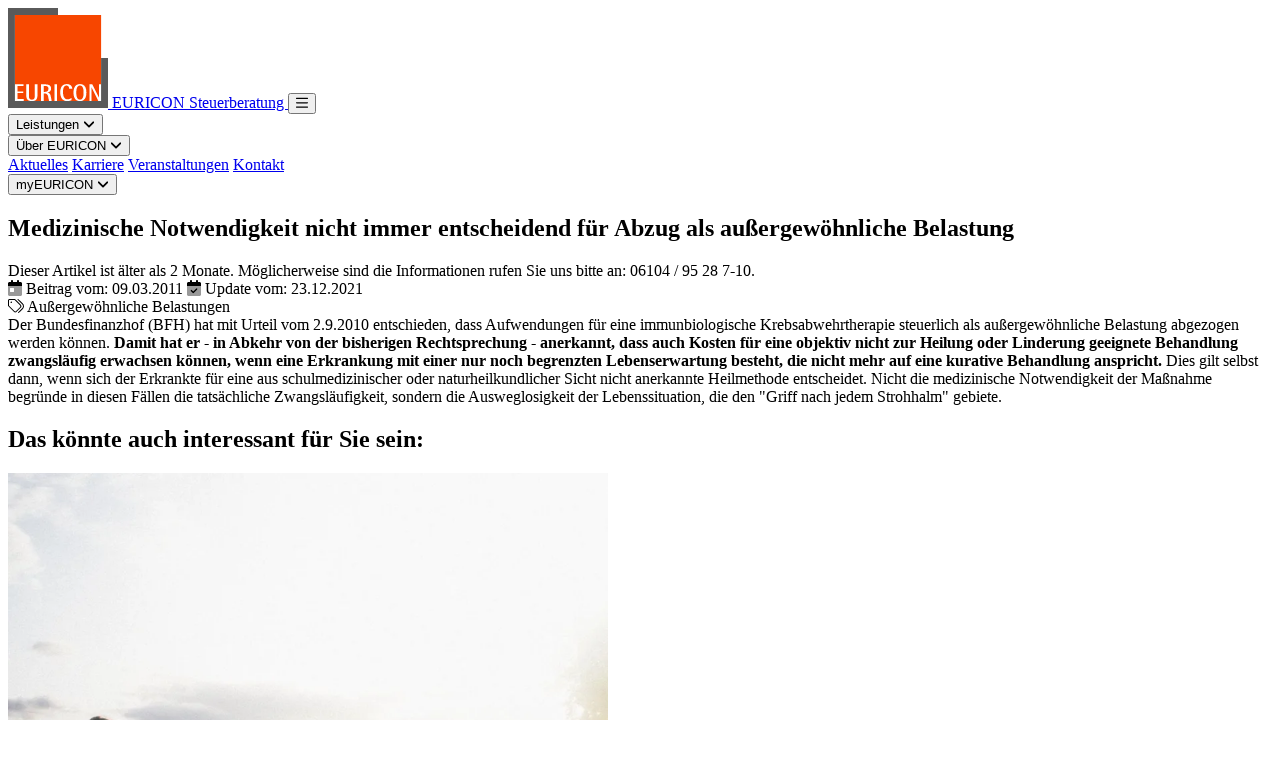

--- FILE ---
content_type: text/html; charset=UTF-8
request_url: https://www.euricon.de/aktuelles/medizinische-notwendigkeit-nicht-immer-entscheidend-fur-abzug-als-ausergewohnliche-belastung
body_size: 5819
content:
<!DOCTYPE html>
<html lang="de-DE">
	<head>
		<meta charset="UTF-8"/>
		<meta http-equiv="X-UA-Compatible" content="IE=edge"/>
		<meta name="viewport" content="width=device-width, initial-scale=1.0, maximum-scale=1.0, user-scalable=no, viewport-fit=cover"/>
    		<meta name="description" content="Der Bundesfinanzhof (BFH) hat mit Urteil vom 2.9.2010 entschieden, dass Aufwendungen für eine immunbiologische Krebsabwehrtherapie steuerlich als außergewöhnliche Belastung abgezogen werden können.">
		<meta property="og:image" content="https://www.euricon.de/media/_fullHD/Euricon-Team-20210825-2.jpg">
		
  <script>
    (function (w, d, s, l, i) {
    w[l] = w[l] || [];
    w[l].push({'gtm.start': new Date().getTime(), event: 'gtm.js'});
    var f = d.getElementsByTagName(s)[0],
    j = d.createElement(s),
    dl = l != 'dataLayer' ? '&l=' + l : '';
    j.async = true;
    j.src = 'https://www.googletagmanager.com/gtm.js?id=' + i + dl;
    f.parentNode.insertBefore(j, f);
    })(window, document, 'script', 'dataLayer', 'GTM-TCJFQQD');
  </script>
		<link rel="shortcut icon" href="/build/img/favicon.png" type="image/png"/>
		<title>Medizinische Notwendigkeit nicht immer entscheidend für Abzug als außergewöhnliche Belastung · EURICON Steuerberatung</title>
		<script type="module">!function(){const e=document.createElement("link").relList;if(!(e&&e.supports&&e.supports("modulepreload"))){for(const e of document.querySelectorAll('link[rel="modulepreload"]'))r(e);new MutationObserver((e=>{for(const o of e)if("childList"===o.type)for(const e of o.addedNodes)if("LINK"===e.tagName&&"modulepreload"===e.rel)r(e);else if(e.querySelectorAll)for(const o of e.querySelectorAll("link[rel=modulepreload]"))r(o)})).observe(document,{childList:!0,subtree:!0})}function r(e){if(e.ep)return;e.ep=!0;const r=function(e){const r={};return e.integrity&&(r.integrity=e.integrity),e.referrerpolicy&&(r.referrerPolicy=e.referrerpolicy),"use-credentials"===e.crossorigin?r.credentials="include":"anonymous"===e.crossorigin?r.credentials="omit":r.credentials="same-origin",r}(e);fetch(e.href,r)}}();</script>
<script type="module" src="https://www.euricon.de/build/assets/app-CGRvXnXA.js" crossorigin onload="e=new CustomEvent(&#039;vite-script-loaded&#039;, {detail:{path: &#039;src/index.js&#039;}});document.dispatchEvent(e);"></script>
<link href="https://www.euricon.de/build/assets/app-D9STa9I6.css" rel="stylesheet">
		<script src="https://kit.fontawesome.com/dc46ff92b2.js" crossorigin="anonymous"></script>
	</head>
	<body>
					<header class="py-4 transition-colors" x-data="{ openNav: false }" @keydown.escape="openNav = false" @click.away="openNav = false" :class="{ 'shadow-lg bg-sky-300 dark:bg-sky-800' : openNav , 'bg-sky-200 dark:bg-sky-900' : !openNav}">
	<div class="container flex items-center justify-between flex-wrap">
		<a  class="flex items-center brand transition-all delay-300 duration-1000 ease-out" title="zurück zur Startseite" href="/">
			<img width="100" height="100" src="/build/img/euricon.logo.svg" alt="EURICON Steuerberater Logo" class="w-8 md:w-16 block"/>
			<span class="font-brand md:hidden ml-4 text-xl">
				EURICON Steuerberatung
			</span>
		</a>
		
	<button @click="openNav = !openNav" class="md:hidden py-2 px-3 border border-brand text-brand bg-brand/20 rounded outline-none focus:text-brand transition-colors" :class="{'bg-brand/80 text-white': openNav}">
		<i class="far fa-bars"></i>
	</button>
	<nav class="navbar mt-4 md:mt-0 w-full flex-grow md:w-auto md:flex md:flex-row md:justify-end" :class="{ 'block shadow-3xl': !openNav, 'hidden': !openNav }">
													<div class="md:relative p-2 mb-1 md:m-0 md:p-4 bg-gray-100 dark:bg-gray-900 hover:bg-gray-200 dark:hover:bg-gray-800 md:bg-transparent transition-colors     " x-data="{ openSubNav: false }" @keydown.escape="openSubNav = false" @click.away="openSubNav = false">
					<button type="button" @click="openSubNav = true" class="cursor-pointer w-full text-left font-brand focus:text-brand" :aria-expanded="openSubNav ? 'true' : 'false'">
						<span>Leistungen</span>
						<i class="ml-1 leading-none text-brand fa-solid fa-angle-down"></i>
					</button>
					<div class="md:absolute z-10 left-1/2 md:transform md:-translate-x-1/2 md:mt-3 md:px-2 w-screen max-w-xs py-2 transition" x-show="openSubNav" x-transition:enter="md:transition md:ease-in md:duration-200" x-transition:enter-start="md:translate-y-1 md:opacity-0" x-transition:enter-end="md:translate-y-0 md:opacity-100" x-transition:leave="md:transition md:ease-out md:duration-150" x-transition:leave-start="md:translate-y-0 md:opacity-100" x-transition:leave-end="md:translate-y-1 md:opacity-0">
						<div class="rounded md:shadow-lg md:shadow-brand md:ring-1 md:ring-brand md:ring-opacity-80 md:overflow-hidden">
							<div class="md:relative md:grid md:bg-white md:dark:bg-gray-800 md:px-5 md:py-6 md:gap-8 md:p-8">
																	<a href="https://www.euricon.de/leistungen/steuerberatung-live" class="-mx-2 px-4 py-2 md:py-0 md:block md:transition md:ease-in-out md:duration-150 flex gap-4 items-baseline     ">
										<p class="text-base font-brand font-medium">
											Steuerberatung live!
										</p>
										<p class="hidden md:block mt-1 text-xs md:text-sm text-gray-500">
											Wir bieten Ihnen ein abgestimmtes Dienstleistungsportfolio. Gehen Sie mit uns klassische und innovative Wege.
										</p>
									</a>
																	<a href="https://www.euricon.de/leistungen/finanzbuchhaltung-live" class="-mx-2 px-4 py-2 md:py-0 md:block md:transition md:ease-in-out md:duration-150 flex gap-4 items-baseline     ">
										<p class="text-base font-brand font-medium">
											Finanzbuchhaltung live!
										</p>
										<p class="hidden md:block mt-1 text-xs md:text-sm text-gray-500">
											
										</p>
									</a>
																	<a href="https://www.euricon.de/leistungen/rechnungslegung-live" class="-mx-2 px-4 py-2 md:py-0 md:block md:transition md:ease-in-out md:duration-150 flex gap-4 items-baseline     ">
										<p class="text-base font-brand font-medium">
											Rechnungslegung live!
										</p>
										<p class="hidden md:block mt-1 text-xs md:text-sm text-gray-500">
											Betriebswirtschaftliche Entscheidungen basieren auf validen Informationen aus dem Rechnungswesen. Diese Informationen stellen wir entscheidungsorientiert zur Verfügung.
										</p>
									</a>
																	<a href="https://www.euricon.de/leistungen/betriebswirtschaftliche-beratung" class="-mx-2 px-4 py-2 md:py-0 md:block md:transition md:ease-in-out md:duration-150 flex gap-4 items-baseline     ">
										<p class="text-base font-brand font-medium">
											Betriebswirtschaftliche Beratung
										</p>
										<p class="hidden md:block mt-1 text-xs md:text-sm text-gray-500">
											
										</p>
									</a>
																	<a href="https://www.euricon.de/leistungen/abschlussprüfungen" class="-mx-2 px-4 py-2 md:py-0 md:block md:transition md:ease-in-out md:duration-150 flex gap-4 items-baseline     ">
										<p class="text-base font-brand font-medium">
											Abschlussprüfungen
										</p>
										<p class="hidden md:block mt-1 text-xs md:text-sm text-gray-500">
											
										</p>
									</a>
															</div>
						</div>
					</div>
				</div>
																<div class="md:relative p-2 mb-1 md:m-0 md:p-4 bg-gray-100 dark:bg-gray-900 hover:bg-gray-200 dark:hover:bg-gray-800 md:bg-transparent transition-colors     " x-data="{ openSubNav: false }" @keydown.escape="openSubNav = false" @click.away="openSubNav = false">
					<button type="button" @click="openSubNav = true" class="cursor-pointer w-full text-left font-brand focus:text-brand" :aria-expanded="openSubNav ? 'true' : 'false'">
						<span>Über EURICON</span>
						<i class="ml-1 leading-none text-brand fa-solid fa-angle-down"></i>
					</button>
					<div class="md:absolute z-10 left-1/2 md:transform md:-translate-x-1/2 md:mt-3 md:px-2 w-screen max-w-xs py-2 transition" x-show="openSubNav" x-transition:enter="md:transition md:ease-in md:duration-200" x-transition:enter-start="md:translate-y-1 md:opacity-0" x-transition:enter-end="md:translate-y-0 md:opacity-100" x-transition:leave="md:transition md:ease-out md:duration-150" x-transition:leave-start="md:translate-y-0 md:opacity-100" x-transition:leave-end="md:translate-y-1 md:opacity-0">
						<div class="rounded md:shadow-lg md:shadow-brand md:ring-1 md:ring-brand md:ring-opacity-80 md:overflow-hidden">
							<div class="md:relative md:grid md:bg-white md:dark:bg-gray-800 md:px-5 md:py-6 md:gap-8 md:p-8">
																	<a href="https://www.euricon.de/über-euricon/vision" class="-mx-2 px-4 py-2 md:py-0 md:block md:transition md:ease-in-out md:duration-150 flex gap-4 items-baseline     ">
										<p class="text-base font-brand font-medium">
											Vision
										</p>
										<p class="hidden md:block mt-1 text-xs md:text-sm text-gray-500">
											
										</p>
									</a>
																	<a href="https://www.euricon.de/über-euricon/philosophie" class="-mx-2 px-4 py-2 md:py-0 md:block md:transition md:ease-in-out md:duration-150 flex gap-4 items-baseline     ">
										<p class="text-base font-brand font-medium">
											Philosophie
										</p>
										<p class="hidden md:block mt-1 text-xs md:text-sm text-gray-500">
											
										</p>
									</a>
																	<a href="https://www.euricon.de/über-euricon/unsere-mitarbeiter" class="-mx-2 px-4 py-2 md:py-0 md:block md:transition md:ease-in-out md:duration-150 flex gap-4 items-baseline     ">
										<p class="text-base font-brand font-medium">
											Unsere Mitarbeiter
										</p>
										<p class="hidden md:block mt-1 text-xs md:text-sm text-gray-500">
											
										</p>
									</a>
																	<a href="https://www.euricon.de/über-euricon/unser-netzwerk" class="-mx-2 px-4 py-2 md:py-0 md:block md:transition md:ease-in-out md:duration-150 flex gap-4 items-baseline     ">
										<p class="text-base font-brand font-medium">
											Unser Netzwerk
										</p>
										<p class="hidden md:block mt-1 text-xs md:text-sm text-gray-500">
											
										</p>
									</a>
																	<a href="https://www.euricon.de/über-euricon/auszeichnungen" class="-mx-2 px-4 py-2 md:py-0 md:block md:transition md:ease-in-out md:duration-150 flex gap-4 items-baseline     ">
										<p class="text-base font-brand font-medium">
											Auszeichnungen
										</p>
										<p class="hidden md:block mt-1 text-xs md:text-sm text-gray-500">
											
										</p>
									</a>
															</div>
						</div>
					</div>
				</div>
												<a class="nav-item p-2 mb-1 md:m-0 md:p-4 bg-gray-100 dark:bg-gray-900 hover:bg-gray-200 dark:hover:bg-gray-800 md:bg-transparent transition-colors block font-brand     " href="https://www.euricon.de/aktuelles">Aktuelles</a>
												<a class="nav-item p-2 mb-1 md:m-0 md:p-4 bg-gray-100 dark:bg-gray-900 hover:bg-gray-200 dark:hover:bg-gray-800 md:bg-transparent transition-colors block font-brand     " href="https://www.euricon.de/karriere">Karriere</a>
												<a class="nav-item p-2 mb-1 md:m-0 md:p-4 bg-gray-100 dark:bg-gray-900 hover:bg-gray-200 dark:hover:bg-gray-800 md:bg-transparent transition-colors block font-brand     " href="https://www.euricon.de/veranstaltungen">Veranstaltungen</a>
												<a class="nav-item p-2 mb-1 md:m-0 md:p-4 bg-gray-100 dark:bg-gray-900 hover:bg-gray-200 dark:hover:bg-gray-800 md:bg-transparent transition-colors block font-brand     " href="https://www.euricon.de/kontakt">Kontakt</a>
					        <div class="md:relative p-2 mb-1 md:m-0 md:p-4 bg-brand/80 border-brand border transition-colors" x-data="{ openSubNav: false }" @keydown.escape="openSubNav = false" @click.away="openSubNav = false">
					<button type="button" @click="openSubNav = true" class="cursor-pointer w-full text-left font-brand focus:text-white" :aria-expanded="openSubNav ? 'true' : 'false'">
						<span>myEURICON</span>
						<i class="ml-1 leading-none text-white fa-solid fa-angle-down"></i>
					</button>
					<div class="md:absolute z-10 left-full md:transform md:-translate-x-full md:mt-3 md:w-screen md:max-w-xs py-2 transition" x-show="openSubNav" x-transition:enter="md:transition md:ease-in md:duration-200" x-transition:enter-start="md:translate-y-1 md:opacity-0" x-transition:enter-end="md:translate-y-0 md:opacity-100" x-transition:leave="md:transition md:ease-out md:duration-150" x-transition:leave-start="md:translate-y-0 md:opacity-100" x-transition:leave-end="md:translate-y-1 md:opacity-0">
						<div class="rounded md:shadow-lg md:shadow-brand md:ring-1 md:ring-brand md:ring-opacity-80 md:overflow-hidden">
							<div class="md:relative md:grid bg-brand md:px-5 md:py-6 md:p-8 divide-y divide-white/30">
																	<a href="https://apps.datev.de/mydatev" ref="noopener noreferrer" target="_blank" class="px-2 py-4 md:block md:transition md:ease-in-out md:duration-150 flex gap-4 items-baseline">
										<p class="text-base font-brand font-medium shrink-0 basis-1/4">
											                        <span class="fa-regular fa-user"></span>
                                            MyDATEV Portal
										</p>
										<p class="mt-1 text-xs md:text-sm text-white/60">
											Ihre Plattform zum Austausch von Dokumenten, Aufgaben, Freigaben und Unterhaltungen mit uns!
										</p>
									</a>
																	<a href="http://duo.datev.de/" ref="noopener noreferrer" target="_blank" class="px-2 py-4 md:block md:transition md:ease-in-out md:duration-150 flex gap-4 items-baseline">
										<p class="text-base font-brand font-medium shrink-0 basis-1/4">
											                        <span class="fa-light fa-buildings"></span>
                                            Unternehmen Online
										</p>
										<p class="mt-1 text-xs md:text-sm text-white/60">
											Ihr Programm für den Beleg-, Daten- und Dokumentenaustausch zwischen Unternehmen und steuerlichem Berater.
										</p>
									</a>
																	<a href="https://apps.datev.de/mytax/" ref="noopener noreferrer" target="_blank" class="px-2 py-4 md:block md:transition md:ease-in-out md:duration-150 flex gap-4 items-baseline">
										<p class="text-base font-brand font-medium shrink-0 basis-1/4">
											                        <span class="fa-solid fa-circle-euro"></span>
                                            Meine Steuern
										</p>
										<p class="mt-1 text-xs md:text-sm text-white/60">
											Über DATEV Meine Steuern können steuerrelevante Belege zwischen dem Privatmandant und dem steuerlichem Berater ausgetauscht werden.
										</p>
									</a>
																	<a href="https://euricon.fp-sign.com/de_DE/" ref="noopener noreferrer" target="_blank" class="px-2 py-4 md:block md:transition md:ease-in-out md:duration-150 flex gap-4 items-baseline">
										<p class="text-base font-brand font-medium shrink-0 basis-1/4">
											                        <span class="fa-light fa-file-signature"></span>
                                            FPSign
										</p>
										<p class="mt-1 text-xs md:text-sm text-white/60">
											zur digitalen Unterschrift
										</p>
									</a>
																	<a href="https://euricon.fastdocs.app/staff" ref="noopener noreferrer" target="_blank" class="px-2 py-4 md:block md:transition md:ease-in-out md:duration-150 flex gap-4 items-baseline">
										<p class="text-base font-brand font-medium shrink-0 basis-1/4">
											                        <span class="fa-regular fa-file-user"></span>
                                            Fast Docs
										</p>
										<p class="mt-1 text-xs md:text-sm text-white/60">
											zur Anlage von Lohnmitarbeiterstammdaten
										</p>
									</a>
															</div>
						</div>
					</div>
				</div>
    	</nav>
	</div>
</header>
								<article class="post">
		<header class="relative">
							<div class="no-img aspect-w-3 aspect-h-1 bg-gradient-to-br from-brand to-red-700"></div>
						<div class="md:absolute md:w-full md:h-full md:top-0 flex items-center">
				<div class="container">
					<div class="max-w-lg transform -translate-y-4 md:translate-y-0">
						<h1 class="bg-brand text-white inline px-4 py-1 max-w-lg md:leading-normal text-2xl md:text-4xl bg">
							Medizinische Notwendigkeit nicht immer entscheidend für Abzug als außergewöhnliche Belastung
						</h1>

						<div class="dark:bg-gray-800 bg-gray-100 md:dark:bg-gray-800/90 md:bg-white/90 meta p-4 md:my-4 text-sm flex flex-wrap gap-4">
															<div class="bg-red-900 text-white p-4">
									Dieser Artikel ist älter als 2 Monate. Möglicherweise sind die Informationen rufen Sie uns bitte an:
									<nobr>06104 / 95 28 7-10</nobr>.
								</div>
														<span>
								<i class="fa-duotone fa-calendar-day"></i>
								Beitrag vom:
								09.03.2011
							</span>
															<span>
									<i class="fa-duotone fa-calendar-check"></i>
									Update vom:
									23.12.2021
								</span>
																						<div>
									<i class="fa-light fa-tags"></i>
																			<span class="text-small bg-white dark:bg-gray-700 px-1 m-0.5 rounded-sm">
											Außergewöhnliche Belastungen
										</span>
																	</div>
													</div>
					</div>
				</div>
			</div>
		</header>
		<div class="content container py-8">
			    <div class="prose dark:prose-light mx-auto mb-8">
    Der Bundesfinanzhof (BFH) hat mit Urteil vom 2.9.2010 entschieden, dass Aufwendungen für eine immunbiologische Krebsabwehrtherapie steuerlich als außergewöhnliche Belastung abgezogen werden können.

<strong>Damit hat er - in Abkehr von der bisherigen Rechtsprechung - anerkannt, dass auch Kosten für eine objektiv nicht zur Heilung oder Linderung geeignete Behandlung zwangsläufig erwachsen können, wenn eine Erkrankung mit einer nur noch begrenzten Lebenserwartung besteht, die nicht mehr auf eine kurative Behandlung anspricht. </strong>Dies gilt selbst dann, wenn sich der Erkrankte für eine aus schulmedizinischer oder naturheilkundlicher Sicht nicht anerkannte Heilmethode entscheidet.

Nicht die medizinische Notwendigkeit der Maßnahme begründe in diesen Fällen die tatsächliche Zwangsläufigkeit, sondern die Ausweglosigkeit der Lebenssituation, die den "Griff nach jedem Strohhalm" gebiete.
  </div>
  		</div>
		<script type="application/ld+json">
	{"@context":"https:\/\/schema.org","@type":"NewsArticle","headline":"Medizinische Notwendigkeit nicht immer entscheidend f\u00fcr Abzug als au\u00dfergew\u00f6hnliche Belastung","datePublished":"09.03.2011, 07:53:04","dateModified":"23.12.2021, 17:41:50","author":[{"@type":"Person","name":"Sebastian N\u00f6ll","url":"https:\/\/www.euricon.de\/impressum"}]}
</script>

	</article>
			<aside class="container">
			<h2>
				Das könnte auch interessant für Sie sein:
			</h2>
										<div class="grid gap-4 sm:grid-cols-2 md:grid-cols-3 lg:grid-cols-4 xl:grid-cols-5" x-data>
																											<article class="opacity-0 transition-opacity delay-50 duration-500 " x-intersect.once="$el.classList.add('opacity-100')">
					<a href="https://www.euricon.de/aktuelles/aussergewoehnliche-belastung-als-haushaltsnahe-dienstleistung-bei-heimunterbringung">
						<header class="relative">
															<div class="aspect-w-1 aspect-h-1 bg-gray-200 dark:bg-gray-900">
									<picture class="cover">
              <source type="image/webp" srcset="/media/_300x300_crop_center-center_none/9739/vuoiqw4oeli.webp 300w, /media/_400x400_crop_center-center_none/9739/vuoiqw4oeli.webp 400w, /media/_900x900_crop_center-center_none/9739/vuoiqw4oeli.webp 900w">
        <source type="image/jpeg" srcset="/media/_300x300_crop_center-center_none/vuoiqw4oeli.jpg 300w, /media/_400x400_crop_center-center_none/vuoiqw4oeli.jpg 400w, /media/_900x900_crop_center-center_none/vuoiqw4oeli.jpg 900w">
    <img src="/media/_preview/vuoiqw4oeli.jpg" width="600" height="600" alt="Vuoiqw4oeli" loading="lazy">
</picture>

								</div>
														<div class="absolute bottom-0 bg-overlay p-4 text-white w-full">
								<h1 class="text-lg xl:text-xl mb-2">
									Außergewöhnliche Belastung als haushaltsnahe Dienstleistung bei Heimunterbringung
								</h1>
								<div class="date text-xs">
									<i class="fa-duotone fa-calendar-day"></i>
									31.05.2021
																	</div>
							</div>

															<div class="absolute top-0 right-0 text-right tags text-2xs lg:text-xs uppercase m-1">
																			<span class="inline-flex bg-white text-gray-900 dark:bg-gray-900 dark:text-white px-1 rounded-sm m-0.5 whitespace-nowrap">
											Außergewöhnliche.
										</span>
																			<span class="inline-flex bg-white text-gray-900 dark:bg-gray-900 dark:text-white px-1 rounded-sm m-0.5 whitespace-nowrap">
											Steuerermäßigung
										</span>
																	</div>
													</header>
					</a>
				</article>
																											<article class="opacity-0 transition-opacity delay-50 duration-500 " x-intersect.once="$el.classList.add('opacity-100')">
					<a href="https://www.euricon.de/aktuelles/steuerliche-verbesserung-fuer-menschen-mit-behinderung">
						<header class="relative">
															<div class="aspect-w-1 aspect-h-1 bg-gray-200 dark:bg-gray-900">
									<picture class="cover">
              <source type="image/webp" srcset="/media/_300x300_crop_center-center_none/10304/6dsitowspgy-scaled.webp 300w, /media/_400x400_crop_center-center_none/10304/6dsitowspgy-scaled.webp 400w, /media/_900x900_crop_center-center_none/10304/6dsitowspgy-scaled.webp 900w">
        <source type="image/jpeg" srcset="/media/_300x300_crop_center-center_none/6dsitowspgy-scaled.jpg 300w, /media/_400x400_crop_center-center_none/6dsitowspgy-scaled.jpg 400w, /media/_900x900_crop_center-center_none/6dsitowspgy-scaled.jpg 900w">
    <img src="/media/_preview/6dsitowspgy-scaled.jpg" width="600" height="600" alt="6dsitowspgy scaled" loading="lazy">
</picture>

								</div>
														<div class="absolute bottom-0 bg-overlay p-4 text-white w-full">
								<h1 class="text-lg xl:text-xl mb-2">
									Steuerliche Verbesserung für Menschen mit Behinderung
								</h1>
								<div class="date text-xs">
									<i class="fa-duotone fa-calendar-day"></i>
									11.03.2021
																			<span>
											<i class="fa-duotone fa-calendar-check"></i>
											Update vom:
											23.12.2021
										</span>
																	</div>
							</div>

															<div class="absolute top-0 right-0 text-right tags text-2xs lg:text-xs uppercase m-1">
																			<span class="inline-flex bg-white text-gray-900 dark:bg-gray-900 dark:text-white px-1 rounded-sm m-0.5 whitespace-nowrap">
											Außergewöhnliche.
										</span>
																			<span class="inline-flex bg-white text-gray-900 dark:bg-gray-900 dark:text-white px-1 rounded-sm m-0.5 whitespace-nowrap">
											Behinderten-Pauschb.
										</span>
																			<span class="inline-flex bg-white text-gray-900 dark:bg-gray-900 dark:text-white px-1 rounded-sm m-0.5 whitespace-nowrap">
											Gehbehinderung
										</span>
																	</div>
													</header>
					</a>
				</article>
																											<article class="opacity-0 transition-opacity delay-50 duration-500 " x-intersect.once="$el.classList.add('opacity-100')">
					<a href="https://www.euricon.de/aktuelles/erneute-verfassungsbeschwerde-wegen-des-abzugs-der-zumutbaren-belastung-bei-den-aussergewoehnlichen-belastungen">
						<header class="relative">
															<div class="aspect-w-1 aspect-h-1 bg-gray-200 dark:bg-gray-900">
									<picture class="cover">
              <source type="image/webp" srcset="/media/_300x300_crop_center-center_none/8196/EURICON-Pikotgramme-07.webp 300w, /media/_400x400_crop_center-center_none/8196/EURICON-Pikotgramme-07.webp 400w, /media/_900x900_crop_center-center_none/8196/EURICON-Pikotgramme-07.webp 900w">
        <source type="image/jpeg" srcset="/media/_300x300_crop_center-center_none/EURICON-Pikotgramme-07.png 300w, /media/_400x400_crop_center-center_none/EURICON-Pikotgramme-07.png 400w, /media/_900x900_crop_center-center_none/EURICON-Pikotgramme-07.png 900w">
    <img src="/media/_preview/EURICON-Pikotgramme-07.png" width="600" height="600" alt="EURICON Pikotgramme 07" loading="lazy">
</picture>

								</div>
														<div class="absolute bottom-0 bg-overlay p-4 text-white w-full">
								<h1 class="text-lg xl:text-xl mb-2">
									Erneute Verfassungsbeschwerde wegen des Abzugs der zumutbaren Belastung bei den außergewöhnlichen Belastungen
								</h1>
								<div class="date text-xs">
									<i class="fa-duotone fa-calendar-day"></i>
									08.09.2017
																			<span>
											<i class="fa-duotone fa-calendar-check"></i>
											Update vom:
											23.12.2021
										</span>
																	</div>
							</div>

															<div class="absolute top-0 right-0 text-right tags text-2xs lg:text-xs uppercase m-1">
																			<span class="inline-flex bg-white text-gray-900 dark:bg-gray-900 dark:text-white px-1 rounded-sm m-0.5 whitespace-nowrap">
											Außergewöhnliche.
										</span>
																			<span class="inline-flex bg-white text-gray-900 dark:bg-gray-900 dark:text-white px-1 rounded-sm m-0.5 whitespace-nowrap">
											Zumutbare Belastung
										</span>
																	</div>
													</header>
					</a>
				</article>
																											<article class="opacity-0 transition-opacity delay-50 duration-500 " x-intersect.once="$el.classList.add('opacity-100')">
					<a href="https://www.euricon.de/aktuelles/aussergewoehnliche-belastungen-steuerlich-besser-ansetzbar">
						<header class="relative">
															<div class="no-img aspect-w-1 aspect-h-1 bg-gradient-to-br from-brand to-red-700"></div>
														<div class="absolute bottom-0 bg-overlay p-4 text-white w-full">
								<h1 class="text-lg xl:text-xl mb-2">
									Außergewöhnliche Belastungen steuerlich besser ansetzbar
								</h1>
								<div class="date text-xs">
									<i class="fa-duotone fa-calendar-day"></i>
									24.05.2017
																	</div>
							</div>

															<div class="absolute top-0 right-0 text-right tags text-2xs lg:text-xs uppercase m-1">
																			<span class="inline-flex bg-white text-gray-900 dark:bg-gray-900 dark:text-white px-1 rounded-sm m-0.5 whitespace-nowrap">
											Außergewöhnliche.
										</span>
																	</div>
													</header>
					</a>
				</article>
																											<article class="opacity-0 transition-opacity delay-50 duration-500 " x-intersect.once="$el.classList.add('opacity-100')">
					<a href="https://www.euricon.de/aktuelles/ehescheidungskosten-weiterhin-steuerlich-absetzbar">
						<header class="relative">
															<div class="aspect-w-1 aspect-h-1 bg-gray-200 dark:bg-gray-900">
									<picture class="cover">
              <source type="image/webp" srcset="/media/_300x300_crop_center-center_none/8803/Fotolia_67105115_Subscription_Monthly_M.webp 300w, /media/_400x400_crop_center-center_none/8803/Fotolia_67105115_Subscription_Monthly_M.webp 400w, /media/_900x900_crop_center-center_none/8803/Fotolia_67105115_Subscription_Monthly_M.webp 900w">
        <source type="image/jpeg" srcset="/media/_300x300_crop_center-center_none/Fotolia_67105115_Subscription_Monthly_M.jpg 300w, /media/_400x400_crop_center-center_none/Fotolia_67105115_Subscription_Monthly_M.jpg 400w, /media/_900x900_crop_center-center_none/Fotolia_67105115_Subscription_Monthly_M.jpg 900w">
    <img src="/media/_preview/Fotolia_67105115_Subscription_Monthly_M.jpg" width="600" height="600" alt="Fotolia 67105115 Subscription Monthly M" loading="lazy">
</picture>

								</div>
														<div class="absolute bottom-0 bg-overlay p-4 text-white w-full">
								<h1 class="text-lg xl:text-xl mb-2">
									Ehescheidungskosten weiterhin steuerlich absetzbar?
								</h1>
								<div class="date text-xs">
									<i class="fa-duotone fa-calendar-day"></i>
									27.06.2016
																	</div>
							</div>

															<div class="absolute top-0 right-0 text-right tags text-2xs lg:text-xs uppercase m-1">
																			<span class="inline-flex bg-white text-gray-900 dark:bg-gray-900 dark:text-white px-1 rounded-sm m-0.5 whitespace-nowrap">
											Außergewöhnliche.
										</span>
																			<span class="inline-flex bg-white text-gray-900 dark:bg-gray-900 dark:text-white px-1 rounded-sm m-0.5 whitespace-nowrap">
											Ehescheidungskosten
										</span>
																	</div>
													</header>
					</a>
				</article>
					</div>
	
		</aside>
	    <footer class="container text-sm py-4">
					<nav class="flex flex-wrap gap-1">
							<a class="p-2 md:bg-transparent bg-gray-100 dark:bg-gray-900" href="https://www.euricon.de/karriere">Karriere</a>
							<a class="p-2 md:bg-transparent bg-gray-100 dark:bg-gray-900" href="https://www.euricon.de/kontakt">Kontakt</a>
							<a class="p-2 md:bg-transparent bg-gray-100 dark:bg-gray-900" href="https://www.euricon.de/impressum">Impressum</a>
							<a class="p-2 md:bg-transparent bg-gray-100 dark:bg-gray-900" href="https://www.euricon.de/datenschutzerklaerung">Datenschutzerklärung</a>
							<a class="p-2 md:bg-transparent bg-gray-100 dark:bg-gray-900" href="https://www.euricon.de/veranstaltungen">Veranstaltungen</a>
						<a href="tel:061049528710" class="p-2 md:bg-transparent bg-gray-100 dark:bg-gray-900">
				<i class="fal fa-phone"></i>
				06104-95 28 7-10
			</a>
			<a href="https://goo.gl/maps/fPE6FfsgHj7cRtcP7" class="p-2 md:bg-transparent bg-gray-100 dark:bg-gray-900" target="_blank">
				<i class="fal fa-map-marker"></i>
				Birkenwaldstraße 40, 63179 Obertshausen
			</a>
		</nav>
			<p class="font-brand my-8">
		<strong>EURICON Steuerberatung</strong>
		·
		2025
	</p>
</footer>
	</body>
</html>


--- FILE ---
content_type: application/javascript; charset=utf-8
request_url: https://www.euricon.de/build/assets/app-CGRvXnXA.js
body_size: 23393
content:
var Be=!1,De=!1,W=[],Fe=-1;function Qn(e){ei(e)}function ei(e){W.includes(e)||W.push(e),ni()}function ti(e){let t=W.indexOf(e);t!==-1&&t>Fe&&W.splice(t,1)}function ni(){!De&&!Be&&(Be=!0,queueMicrotask(ii))}function ii(){Be=!1,De=!0;for(let e=0;e<W.length;e++)W[e](),Fe=e;W.length=0,Fe=-1,De=!1}var Z,G,Q,Bt,He=!0;function ri(e){He=!1,e(),He=!0}function oi(e){Z=e.reactive,Q=e.release,G=t=>e.effect(t,{scheduler:n=>{He?Qn(n):n()}}),Bt=e.raw}function wt(e){G=e}function si(e){let t=()=>{};return[i=>{let r=G(i);return e._x_effects||(e._x_effects=new Set,e._x_runEffects=()=>{e._x_effects.forEach(o=>o())}),e._x_effects.add(r),t=()=>{r!==void 0&&(e._x_effects.delete(r),Q(r))},r},()=>{t()}]}function Dt(e,t){let n=!0,i,r=G(()=>{let o=e();JSON.stringify(o),n?i=o:queueMicrotask(()=>{t(o,i),i=o}),n=!1});return()=>Q(r)}var Ft=[],Ht=[],Kt=[];function ai(e){Kt.push(e)}function tt(e,t){typeof t=="function"?(e._x_cleanups||(e._x_cleanups=[]),e._x_cleanups.push(t)):(t=e,Ht.push(t))}function zt(e){Ft.push(e)}function Wt(e,t,n){e._x_attributeCleanups||(e._x_attributeCleanups={}),e._x_attributeCleanups[t]||(e._x_attributeCleanups[t]=[]),e._x_attributeCleanups[t].push(n)}function Ut(e,t){e._x_attributeCleanups&&Object.entries(e._x_attributeCleanups).forEach(([n,i])=>{(t===void 0||t.includes(n))&&(i.forEach(r=>r()),delete e._x_attributeCleanups[n])})}function ci(e){for(e._x_effects?.forEach(ti);e._x_cleanups?.length;)e._x_cleanups.pop()()}var nt=new MutationObserver(st),it=!1;function rt(){nt.observe(document,{subtree:!0,childList:!0,attributes:!0,attributeOldValue:!0}),it=!0}function qt(){li(),nt.disconnect(),it=!1}var ie=[];function li(){let e=nt.takeRecords();ie.push(()=>e.length>0&&st(e));let t=ie.length;queueMicrotask(()=>{if(ie.length===t)for(;ie.length>0;)ie.shift()()})}function w(e){if(!it)return e();qt();let t=e();return rt(),t}var ot=!1,ye=[];function ui(){ot=!0}function fi(){ot=!1,st(ye),ye=[]}function st(e){if(ot){ye=ye.concat(e);return}let t=[],n=new Set,i=new Map,r=new Map;for(let o=0;o<e.length;o++)if(!e[o].target._x_ignoreMutationObserver&&(e[o].type==="childList"&&(e[o].removedNodes.forEach(s=>{s.nodeType===1&&s._x_marker&&n.add(s)}),e[o].addedNodes.forEach(s=>{if(s.nodeType===1){if(n.has(s)){n.delete(s);return}s._x_marker||t.push(s)}})),e[o].type==="attributes")){let s=e[o].target,c=e[o].attributeName,a=e[o].oldValue,l=()=>{i.has(s)||i.set(s,[]),i.get(s).push({name:c,value:s.getAttribute(c)})},f=()=>{r.has(s)||r.set(s,[]),r.get(s).push(c)};s.hasAttribute(c)&&a===null?l():s.hasAttribute(c)?(f(),l()):f()}r.forEach((o,s)=>{Ut(s,o)}),i.forEach((o,s)=>{Ft.forEach(c=>c(s,o))});for(let o of n)t.some(s=>s.contains(o))||Ht.forEach(s=>s(o));for(let o of t)o.isConnected&&Kt.forEach(s=>s(o));t=null,n=null,i=null,r=null}function Jt(e){return fe(Y(e))}function ue(e,t,n){return e._x_dataStack=[t,...Y(n||e)],()=>{e._x_dataStack=e._x_dataStack.filter(i=>i!==t)}}function Y(e){return e._x_dataStack?e._x_dataStack:typeof ShadowRoot=="function"&&e instanceof ShadowRoot?Y(e.host):e.parentNode?Y(e.parentNode):[]}function fe(e){return new Proxy({objects:e},di)}var di={ownKeys({objects:e}){return Array.from(new Set(e.flatMap(t=>Object.keys(t))))},has({objects:e},t){return t==Symbol.unscopables?!1:e.some(n=>Object.prototype.hasOwnProperty.call(n,t)||Reflect.has(n,t))},get({objects:e},t,n){return t=="toJSON"?pi:Reflect.get(e.find(i=>Reflect.has(i,t))||{},t,n)},set({objects:e},t,n,i){const r=e.find(s=>Object.prototype.hasOwnProperty.call(s,t))||e[e.length-1],o=Object.getOwnPropertyDescriptor(r,t);return o?.set&&o?.get?o.set.call(i,n)||!0:Reflect.set(r,t,n)}};function pi(){return Reflect.ownKeys(this).reduce((t,n)=>(t[n]=Reflect.get(this,n),t),{})}function Vt(e){let t=i=>typeof i=="object"&&!Array.isArray(i)&&i!==null,n=(i,r="")=>{Object.entries(Object.getOwnPropertyDescriptors(i)).forEach(([o,{value:s,enumerable:c}])=>{if(c===!1||s===void 0||typeof s=="object"&&s!==null&&s.__v_skip)return;let a=r===""?o:`${r}.${o}`;typeof s=="object"&&s!==null&&s._x_interceptor?i[o]=s.initialize(e,a,o):t(s)&&s!==i&&!(s instanceof Element)&&n(s,a)})};return n(e)}function Gt(e,t=()=>{}){let n={initialValue:void 0,_x_interceptor:!0,initialize(i,r,o){return e(this.initialValue,()=>hi(i,r),s=>Ke(i,r,s),r,o)}};return t(n),i=>{if(typeof i=="object"&&i!==null&&i._x_interceptor){let r=n.initialize.bind(n);n.initialize=(o,s,c)=>{let a=i.initialize(o,s,c);return n.initialValue=a,r(o,s,c)}}else n.initialValue=i;return n}}function hi(e,t){return t.split(".").reduce((n,i)=>n[i],e)}function Ke(e,t,n){if(typeof t=="string"&&(t=t.split(".")),t.length===1)e[t[0]]=n;else{if(t.length===0)throw error;return e[t[0]]||(e[t[0]]={}),Ke(e[t[0]],t.slice(1),n)}}var Yt={};function N(e,t){Yt[e]=t}function ze(e,t){let n=gi(t);return Object.entries(Yt).forEach(([i,r])=>{Object.defineProperty(e,`$${i}`,{get(){return r(t,n)},enumerable:!1})}),e}function gi(e){let[t,n]=rn(e),i={interceptor:Gt,...t};return tt(e,n),i}function _i(e,t,n,...i){try{return n(...i)}catch(r){le(r,e,t)}}function le(...e){return Xt(...e)}var Xt=mi;function vi(e){Xt=e}function mi(e,t,n=void 0){e=Object.assign(e??{message:"No error message given."},{el:t,expression:n}),console.warn(`Alpine Expression Error: ${e.message}

${n?'Expression: "'+n+`"

`:""}`,t),setTimeout(()=>{throw e},0)}var me=!0;function Zt(e){let t=me;me=!1;let n=e();return me=t,n}function U(e,t,n={}){let i;return I(e,t)(r=>i=r,n),i}function I(...e){return Qt(...e)}var Qt=en;function bi(e){Qt=e}function en(e,t){let n={};ze(n,e);let i=[n,...Y(e)],r=typeof t=="function"?yi(i,t):wi(i,t,e);return _i.bind(null,e,t,r)}function yi(e,t){return(n=()=>{},{scope:i={},params:r=[],context:o}={})=>{let s=t.apply(fe([i,...e]),r);xe(n,s)}}var Le={};function xi(e,t){if(Le[e])return Le[e];let n=Object.getPrototypeOf(async function(){}).constructor,i=/^[\n\s]*if.*\(.*\)/.test(e.trim())||/^(let|const)\s/.test(e.trim())?`(async()=>{ ${e} })()`:e,o=(()=>{try{let s=new n(["__self","scope"],`with (scope) { __self.result = ${i} }; __self.finished = true; return __self.result;`);return Object.defineProperty(s,"name",{value:`[Alpine] ${e}`}),s}catch(s){return le(s,t,e),Promise.resolve()}})();return Le[e]=o,o}function wi(e,t,n){let i=xi(t,n);return(r=()=>{},{scope:o={},params:s=[],context:c}={})=>{i.result=void 0,i.finished=!1;let a=fe([o,...e]);if(typeof i=="function"){let l=i.call(c,i,a).catch(f=>le(f,n,t));i.finished?(xe(r,i.result,a,s,n),i.result=void 0):l.then(f=>{xe(r,f,a,s,n)}).catch(f=>le(f,n,t)).finally(()=>i.result=void 0)}}}function xe(e,t,n,i,r){if(me&&typeof t=="function"){let o=t.apply(n,i);o instanceof Promise?o.then(s=>xe(e,s,n,i)).catch(s=>le(s,r,t)):e(o)}else typeof t=="object"&&t instanceof Promise?t.then(o=>e(o)):e(t)}var at="x-";function ee(e=""){return at+e}function Si(e){at=e}var we={};function k(e,t){return we[e]=t,{before(n){if(!we[n]){console.warn(String.raw`Cannot find directive \`${n}\`. \`${e}\` will use the default order of execution`);return}const i=z.indexOf(n);z.splice(i>=0?i:z.indexOf("DEFAULT"),0,e)}}}function ki(e){return Object.keys(we).includes(e)}function ct(e,t,n){if(t=Array.from(t),e._x_virtualDirectives){let o=Object.entries(e._x_virtualDirectives).map(([c,a])=>({name:c,value:a})),s=tn(o);o=o.map(c=>s.find(a=>a.name===c.name)?{name:`x-bind:${c.name}`,value:`"${c.value}"`}:c),t=t.concat(o)}let i={};return t.map(an((o,s)=>i[o]=s)).filter(ln).map(Oi(i,n)).sort(Ai).map(o=>Ci(e,o))}function tn(e){return Array.from(e).map(an()).filter(t=>!ln(t))}var We=!1,se=new Map,nn=Symbol();function Ei(e){We=!0;let t=Symbol();nn=t,se.set(t,[]);let n=()=>{for(;se.get(t).length;)se.get(t).shift()();se.delete(t)},i=()=>{We=!1,n()};e(n),i()}function rn(e){let t=[],n=c=>t.push(c),[i,r]=si(e);return t.push(r),[{Alpine:de,effect:i,cleanup:n,evaluateLater:I.bind(I,e),evaluate:U.bind(U,e)},()=>t.forEach(c=>c())]}function Ci(e,t){let n=()=>{},i=we[t.type]||n,[r,o]=rn(e);Wt(e,t.original,o);let s=()=>{e._x_ignore||e._x_ignoreSelf||(i.inline&&i.inline(e,t,r),i=i.bind(i,e,t,r),We?se.get(nn).push(i):i())};return s.runCleanups=o,s}var on=(e,t)=>({name:n,value:i})=>(n.startsWith(e)&&(n=n.replace(e,t)),{name:n,value:i}),sn=e=>e;function an(e=()=>{}){return({name:t,value:n})=>{let{name:i,value:r}=cn.reduce((o,s)=>s(o),{name:t,value:n});return i!==t&&e(i,t),{name:i,value:r}}}var cn=[];function lt(e){cn.push(e)}function ln({name:e}){return un().test(e)}var un=()=>new RegExp(`^${at}([^:^.]+)\\b`);function Oi(e,t){return({name:n,value:i})=>{let r=n.match(un()),o=n.match(/:([a-zA-Z0-9\-_:]+)/),s=n.match(/\.[^.\]]+(?=[^\]]*$)/g)||[],c=t||e[n]||n;return{type:r?r[1]:null,value:o?o[1]:null,modifiers:s.map(a=>a.replace(".","")),expression:i,original:c}}}var Ue="DEFAULT",z=["ignore","ref","data","id","anchor","bind","init","for","model","modelable","transition","show","if",Ue,"teleport"];function Ai(e,t){let n=z.indexOf(e.type)===-1?Ue:e.type,i=z.indexOf(t.type)===-1?Ue:t.type;return z.indexOf(n)-z.indexOf(i)}function ae(e,t,n={}){e.dispatchEvent(new CustomEvent(t,{detail:n,bubbles:!0,composed:!0,cancelable:!0}))}function V(e,t){if(typeof ShadowRoot=="function"&&e instanceof ShadowRoot){Array.from(e.children).forEach(r=>V(r,t));return}let n=!1;if(t(e,()=>n=!0),n)return;let i=e.firstElementChild;for(;i;)V(i,t),i=i.nextElementSibling}function P(e,...t){console.warn(`Alpine Warning: ${e}`,...t)}var St=!1;function Ti(){St&&P("Alpine has already been initialized on this page. Calling Alpine.start() more than once can cause problems."),St=!0,document.body||P("Unable to initialize. Trying to load Alpine before `<body>` is available. Did you forget to add `defer` in Alpine's `<script>` tag?"),ae(document,"alpine:init"),ae(document,"alpine:initializing"),rt(),ai(t=>$(t,V)),tt(t=>ne(t)),zt((t,n)=>{ct(t,n).forEach(i=>i())});let e=t=>!ke(t.parentElement,!0);Array.from(document.querySelectorAll(pn().join(","))).filter(e).forEach(t=>{$(t)}),ae(document,"alpine:initialized"),setTimeout(()=>{Li()})}var ut=[],fn=[];function dn(){return ut.map(e=>e())}function pn(){return ut.concat(fn).map(e=>e())}function hn(e){ut.push(e)}function gn(e){fn.push(e)}function ke(e,t=!1){return te(e,n=>{if((t?pn():dn()).some(r=>n.matches(r)))return!0})}function te(e,t){if(e){if(t(e))return e;if(e._x_teleportBack&&(e=e._x_teleportBack),!!e.parentElement)return te(e.parentElement,t)}}function Mi(e){return dn().some(t=>e.matches(t))}var _n=[];function Ii(e){_n.push(e)}var Pi=1;function $(e,t=V,n=()=>{}){te(e,i=>i._x_ignore)||Ei(()=>{t(e,(i,r)=>{i._x_marker||(n(i,r),_n.forEach(o=>o(i,r)),ct(i,i.attributes).forEach(o=>o()),i._x_ignore||(i._x_marker=Pi++),i._x_ignore&&r())})})}function ne(e,t=V){t(e,n=>{ci(n),Ut(n),delete n._x_marker})}function Li(){[["ui","dialog",["[x-dialog], [x-popover]"]],["anchor","anchor",["[x-anchor]"]],["sort","sort",["[x-sort]"]]].forEach(([t,n,i])=>{ki(n)||i.some(r=>{if(document.querySelector(r))return P(`found "${r}", but missing ${t} plugin`),!0})})}var qe=[],ft=!1;function dt(e=()=>{}){return queueMicrotask(()=>{ft||setTimeout(()=>{Je()})}),new Promise(t=>{qe.push(()=>{e(),t()})})}function Je(){for(ft=!1;qe.length;)qe.shift()()}function Ni(){ft=!0}function pt(e,t){return Array.isArray(t)?kt(e,t.join(" ")):typeof t=="object"&&t!==null?Ri(e,t):typeof t=="function"?pt(e,t()):kt(e,t)}function kt(e,t){let n=r=>r.split(" ").filter(o=>!e.classList.contains(o)).filter(Boolean),i=r=>(e.classList.add(...r),()=>{e.classList.remove(...r)});return t=t===!0?t="":t||"",i(n(t))}function Ri(e,t){let n=c=>c.split(" ").filter(Boolean),i=Object.entries(t).flatMap(([c,a])=>a?n(c):!1).filter(Boolean),r=Object.entries(t).flatMap(([c,a])=>a?!1:n(c)).filter(Boolean),o=[],s=[];return r.forEach(c=>{e.classList.contains(c)&&(e.classList.remove(c),s.push(c))}),i.forEach(c=>{e.classList.contains(c)||(e.classList.add(c),o.push(c))}),()=>{s.forEach(c=>e.classList.add(c)),o.forEach(c=>e.classList.remove(c))}}function Ee(e,t){return typeof t=="object"&&t!==null?ji(e,t):$i(e,t)}function ji(e,t){let n={};return Object.entries(t).forEach(([i,r])=>{n[i]=e.style[i],i.startsWith("--")||(i=Bi(i)),e.style.setProperty(i,r)}),setTimeout(()=>{e.style.length===0&&e.removeAttribute("style")}),()=>{Ee(e,n)}}function $i(e,t){let n=e.getAttribute("style",t);return e.setAttribute("style",t),()=>{e.setAttribute("style",n||"")}}function Bi(e){return e.replace(/([a-z])([A-Z])/g,"$1-$2").toLowerCase()}function Ve(e,t=()=>{}){let n=!1;return function(){n?t.apply(this,arguments):(n=!0,e.apply(this,arguments))}}k("transition",(e,{value:t,modifiers:n,expression:i},{evaluate:r})=>{typeof i=="function"&&(i=r(i)),i!==!1&&(!i||typeof i=="boolean"?Fi(e,n,t):Di(e,i,t))});function Di(e,t,n){vn(e,pt,""),{enter:r=>{e._x_transition.enter.during=r},"enter-start":r=>{e._x_transition.enter.start=r},"enter-end":r=>{e._x_transition.enter.end=r},leave:r=>{e._x_transition.leave.during=r},"leave-start":r=>{e._x_transition.leave.start=r},"leave-end":r=>{e._x_transition.leave.end=r}}[n](t)}function Fi(e,t,n){vn(e,Ee);let i=!t.includes("in")&&!t.includes("out")&&!n,r=i||t.includes("in")||["enter"].includes(n),o=i||t.includes("out")||["leave"].includes(n);t.includes("in")&&!i&&(t=t.filter((h,v)=>v<t.indexOf("out"))),t.includes("out")&&!i&&(t=t.filter((h,v)=>v>t.indexOf("out")));let s=!t.includes("opacity")&&!t.includes("scale"),c=s||t.includes("opacity"),a=s||t.includes("scale"),l=c?0:1,f=a?re(t,"scale",95)/100:1,u=re(t,"delay",0)/1e3,d=re(t,"origin","center"),g="opacity, transform",b=re(t,"duration",150)/1e3,_=re(t,"duration",75)/1e3,p="cubic-bezier(0.4, 0.0, 0.2, 1)";r&&(e._x_transition.enter.during={transformOrigin:d,transitionDelay:`${u}s`,transitionProperty:g,transitionDuration:`${b}s`,transitionTimingFunction:p},e._x_transition.enter.start={opacity:l,transform:`scale(${f})`},e._x_transition.enter.end={opacity:1,transform:"scale(1)"}),o&&(e._x_transition.leave.during={transformOrigin:d,transitionDelay:`${u}s`,transitionProperty:g,transitionDuration:`${_}s`,transitionTimingFunction:p},e._x_transition.leave.start={opacity:1,transform:"scale(1)"},e._x_transition.leave.end={opacity:l,transform:`scale(${f})`})}function vn(e,t,n={}){e._x_transition||(e._x_transition={enter:{during:n,start:n,end:n},leave:{during:n,start:n,end:n},in(i=()=>{},r=()=>{}){Ge(e,t,{during:this.enter.during,start:this.enter.start,end:this.enter.end},i,r)},out(i=()=>{},r=()=>{}){Ge(e,t,{during:this.leave.during,start:this.leave.start,end:this.leave.end},i,r)}})}window.Element.prototype._x_toggleAndCascadeWithTransitions=function(e,t,n,i){const r=document.visibilityState==="visible"?requestAnimationFrame:setTimeout;let o=()=>r(n);if(t){e._x_transition&&(e._x_transition.enter||e._x_transition.leave)?e._x_transition.enter&&(Object.entries(e._x_transition.enter.during).length||Object.entries(e._x_transition.enter.start).length||Object.entries(e._x_transition.enter.end).length)?e._x_transition.in(n):o():e._x_transition?e._x_transition.in(n):o();return}e._x_hidePromise=e._x_transition?new Promise((s,c)=>{e._x_transition.out(()=>{},()=>s(i)),e._x_transitioning&&e._x_transitioning.beforeCancel(()=>c({isFromCancelledTransition:!0}))}):Promise.resolve(i),queueMicrotask(()=>{let s=mn(e);s?(s._x_hideChildren||(s._x_hideChildren=[]),s._x_hideChildren.push(e)):r(()=>{let c=a=>{let l=Promise.all([a._x_hidePromise,...(a._x_hideChildren||[]).map(c)]).then(([f])=>f?.());return delete a._x_hidePromise,delete a._x_hideChildren,l};c(e).catch(a=>{if(!a.isFromCancelledTransition)throw a})})})};function mn(e){let t=e.parentNode;if(t)return t._x_hidePromise?t:mn(t)}function Ge(e,t,{during:n,start:i,end:r}={},o=()=>{},s=()=>{}){if(e._x_transitioning&&e._x_transitioning.cancel(),Object.keys(n).length===0&&Object.keys(i).length===0&&Object.keys(r).length===0){o(),s();return}let c,a,l;Hi(e,{start(){c=t(e,i)},during(){a=t(e,n)},before:o,end(){c(),l=t(e,r)},after:s,cleanup(){a(),l()}})}function Hi(e,t){let n,i,r,o=Ve(()=>{w(()=>{n=!0,i||t.before(),r||(t.end(),Je()),t.after(),e.isConnected&&t.cleanup(),delete e._x_transitioning})});e._x_transitioning={beforeCancels:[],beforeCancel(s){this.beforeCancels.push(s)},cancel:Ve(function(){for(;this.beforeCancels.length;)this.beforeCancels.shift()();o()}),finish:o},w(()=>{t.start(),t.during()}),Ni(),requestAnimationFrame(()=>{if(n)return;let s=Number(getComputedStyle(e).transitionDuration.replace(/,.*/,"").replace("s",""))*1e3,c=Number(getComputedStyle(e).transitionDelay.replace(/,.*/,"").replace("s",""))*1e3;s===0&&(s=Number(getComputedStyle(e).animationDuration.replace("s",""))*1e3),w(()=>{t.before()}),i=!0,requestAnimationFrame(()=>{n||(w(()=>{t.end()}),Je(),setTimeout(e._x_transitioning.finish,s+c),r=!0)})})}function re(e,t,n){if(e.indexOf(t)===-1)return n;const i=e[e.indexOf(t)+1];if(!i||t==="scale"&&isNaN(i))return n;if(t==="duration"||t==="delay"){let r=i.match(/([0-9]+)ms/);if(r)return r[1]}return t==="origin"&&["top","right","left","center","bottom"].includes(e[e.indexOf(t)+2])?[i,e[e.indexOf(t)+2]].join(" "):i}var D=!1;function H(e,t=()=>{}){return(...n)=>D?t(...n):e(...n)}function Ki(e){return(...t)=>D&&e(...t)}var bn=[];function Ce(e){bn.push(e)}function zi(e,t){bn.forEach(n=>n(e,t)),D=!0,yn(()=>{$(t,(n,i)=>{i(n,()=>{})})}),D=!1}var Ye=!1;function Wi(e,t){t._x_dataStack||(t._x_dataStack=e._x_dataStack),D=!0,Ye=!0,yn(()=>{Ui(t)}),D=!1,Ye=!1}function Ui(e){let t=!1;$(e,(i,r)=>{V(i,(o,s)=>{if(t&&Mi(o))return s();t=!0,r(o,s)})})}function yn(e){let t=G;wt((n,i)=>{let r=t(n);return Q(r),()=>{}}),e(),wt(t)}function xn(e,t,n,i=[]){switch(e._x_bindings||(e._x_bindings=Z({})),e._x_bindings[t]=n,t=i.includes("camel")?Qi(t):t,t){case"value":qi(e,n);break;case"style":Vi(e,n);break;case"class":Ji(e,n);break;case"selected":case"checked":Gi(e,t,n);break;default:wn(e,t,n);break}}function qi(e,t){if(En(e))e.attributes.value===void 0&&(e.value=t),window.fromModel&&(typeof t=="boolean"?e.checked=be(e.value)===t:e.checked=Et(e.value,t));else if(ht(e))Number.isInteger(t)?e.value=t:!Array.isArray(t)&&typeof t!="boolean"&&![null,void 0].includes(t)?e.value=String(t):Array.isArray(t)?e.checked=t.some(n=>Et(n,e.value)):e.checked=!!t;else if(e.tagName==="SELECT")Zi(e,t);else{if(e.value===t)return;e.value=t===void 0?"":t}}function Ji(e,t){e._x_undoAddedClasses&&e._x_undoAddedClasses(),e._x_undoAddedClasses=pt(e,t)}function Vi(e,t){e._x_undoAddedStyles&&e._x_undoAddedStyles(),e._x_undoAddedStyles=Ee(e,t)}function Gi(e,t,n){wn(e,t,n),Xi(e,t,n)}function wn(e,t,n){[null,void 0,!1].includes(n)&&tr(t)?e.removeAttribute(t):(Sn(t)&&(n=t),Yi(e,t,n))}function Yi(e,t,n){e.getAttribute(t)!=n&&e.setAttribute(t,n)}function Xi(e,t,n){e[t]!==n&&(e[t]=n)}function Zi(e,t){const n=[].concat(t).map(i=>i+"");Array.from(e.options).forEach(i=>{i.selected=n.includes(i.value)})}function Qi(e){return e.toLowerCase().replace(/-(\w)/g,(t,n)=>n.toUpperCase())}function Et(e,t){return e==t}function be(e){return[1,"1","true","on","yes",!0].includes(e)?!0:[0,"0","false","off","no",!1].includes(e)?!1:e?!!e:null}var er=new Set(["allowfullscreen","async","autofocus","autoplay","checked","controls","default","defer","disabled","formnovalidate","inert","ismap","itemscope","loop","multiple","muted","nomodule","novalidate","open","playsinline","readonly","required","reversed","selected","shadowrootclonable","shadowrootdelegatesfocus","shadowrootserializable"]);function Sn(e){return er.has(e)}function tr(e){return!["aria-pressed","aria-checked","aria-expanded","aria-selected"].includes(e)}function nr(e,t,n){return e._x_bindings&&e._x_bindings[t]!==void 0?e._x_bindings[t]:kn(e,t,n)}function ir(e,t,n,i=!0){if(e._x_bindings&&e._x_bindings[t]!==void 0)return e._x_bindings[t];if(e._x_inlineBindings&&e._x_inlineBindings[t]!==void 0){let r=e._x_inlineBindings[t];return r.extract=i,Zt(()=>U(e,r.expression))}return kn(e,t,n)}function kn(e,t,n){let i=e.getAttribute(t);return i===null?typeof n=="function"?n():n:i===""?!0:Sn(t)?!![t,"true"].includes(i):i}function ht(e){return e.type==="checkbox"||e.localName==="ui-checkbox"||e.localName==="ui-switch"}function En(e){return e.type==="radio"||e.localName==="ui-radio"}function Cn(e,t){let n;return function(){const i=this,r=arguments,o=function(){n=null,e.apply(i,r)};clearTimeout(n),n=setTimeout(o,t)}}function On(e,t){let n;return function(){let i=this,r=arguments;n||(e.apply(i,r),n=!0,setTimeout(()=>n=!1,t))}}function An({get:e,set:t},{get:n,set:i}){let r=!0,o,s=G(()=>{let c=e(),a=n();if(r)i(Ne(c)),r=!1;else{let l=JSON.stringify(c),f=JSON.stringify(a);l!==o?i(Ne(c)):l!==f&&t(Ne(a))}o=JSON.stringify(e()),JSON.stringify(n())});return()=>{Q(s)}}function Ne(e){return typeof e=="object"?JSON.parse(JSON.stringify(e)):e}function rr(e){(Array.isArray(e)?e:[e]).forEach(n=>n(de))}var K={},Ct=!1;function or(e,t){if(Ct||(K=Z(K),Ct=!0),t===void 0)return K[e];K[e]=t,Vt(K[e]),typeof t=="object"&&t!==null&&t.hasOwnProperty("init")&&typeof t.init=="function"&&K[e].init()}function sr(){return K}var Tn={};function ar(e,t){let n=typeof t!="function"?()=>t:t;return e instanceof Element?Mn(e,n()):(Tn[e]=n,()=>{})}function cr(e){return Object.entries(Tn).forEach(([t,n])=>{Object.defineProperty(e,t,{get(){return(...i)=>n(...i)}})}),e}function Mn(e,t,n){let i=[];for(;i.length;)i.pop()();let r=Object.entries(t).map(([s,c])=>({name:s,value:c})),o=tn(r);return r=r.map(s=>o.find(c=>c.name===s.name)?{name:`x-bind:${s.name}`,value:`"${s.value}"`}:s),ct(e,r,n).map(s=>{i.push(s.runCleanups),s()}),()=>{for(;i.length;)i.pop()()}}var In={};function lr(e,t){In[e]=t}function ur(e,t){return Object.entries(In).forEach(([n,i])=>{Object.defineProperty(e,n,{get(){return(...r)=>i.bind(t)(...r)},enumerable:!1})}),e}var fr={get reactive(){return Z},get release(){return Q},get effect(){return G},get raw(){return Bt},version:"3.15.2",flushAndStopDeferringMutations:fi,dontAutoEvaluateFunctions:Zt,disableEffectScheduling:ri,startObservingMutations:rt,stopObservingMutations:qt,setReactivityEngine:oi,onAttributeRemoved:Wt,onAttributesAdded:zt,closestDataStack:Y,skipDuringClone:H,onlyDuringClone:Ki,addRootSelector:hn,addInitSelector:gn,setErrorHandler:vi,interceptClone:Ce,addScopeToNode:ue,deferMutations:ui,mapAttributes:lt,evaluateLater:I,interceptInit:Ii,setEvaluator:bi,mergeProxies:fe,extractProp:ir,findClosest:te,onElRemoved:tt,closestRoot:ke,destroyTree:ne,interceptor:Gt,transition:Ge,setStyles:Ee,mutateDom:w,directive:k,entangle:An,throttle:On,debounce:Cn,evaluate:U,initTree:$,nextTick:dt,prefixed:ee,prefix:Si,plugin:rr,magic:N,store:or,start:Ti,clone:Wi,cloneNode:zi,bound:nr,$data:Jt,watch:Dt,walk:V,data:lr,bind:ar},de=fr;function dr(e,t){const n=Object.create(null),i=e.split(",");for(let r=0;r<i.length;r++)n[i[r]]=!0;return r=>!!n[r]}var pr=Object.freeze({}),hr=Object.prototype.hasOwnProperty,Oe=(e,t)=>hr.call(e,t),q=Array.isArray,ce=e=>Pn(e)==="[object Map]",gr=e=>typeof e=="string",gt=e=>typeof e=="symbol",Ae=e=>e!==null&&typeof e=="object",_r=Object.prototype.toString,Pn=e=>_r.call(e),Ln=e=>Pn(e).slice(8,-1),_t=e=>gr(e)&&e!=="NaN"&&e[0]!=="-"&&""+parseInt(e,10)===e,vr=e=>{const t=Object.create(null);return n=>t[n]||(t[n]=e(n))},mr=vr(e=>e.charAt(0).toUpperCase()+e.slice(1)),Nn=(e,t)=>e!==t&&(e===e||t===t),Xe=new WeakMap,oe=[],j,J=Symbol("iterate"),Ze=Symbol("Map key iterate");function br(e){return e&&e._isEffect===!0}function yr(e,t=pr){br(e)&&(e=e.raw);const n=Sr(e,t);return t.lazy||n(),n}function xr(e){e.active&&(Rn(e),e.options.onStop&&e.options.onStop(),e.active=!1)}var wr=0;function Sr(e,t){const n=function(){if(!n.active)return e();if(!oe.includes(n)){Rn(n);try{return Er(),oe.push(n),j=n,e()}finally{oe.pop(),jn(),j=oe[oe.length-1]}}};return n.id=wr++,n.allowRecurse=!!t.allowRecurse,n._isEffect=!0,n.active=!0,n.raw=e,n.deps=[],n.options=t,n}function Rn(e){const{deps:t}=e;if(t.length){for(let n=0;n<t.length;n++)t[n].delete(e);t.length=0}}var X=!0,vt=[];function kr(){vt.push(X),X=!1}function Er(){vt.push(X),X=!0}function jn(){const e=vt.pop();X=e===void 0?!0:e}function L(e,t,n){if(!X||j===void 0)return;let i=Xe.get(e);i||Xe.set(e,i=new Map);let r=i.get(n);r||i.set(n,r=new Set),r.has(j)||(r.add(j),j.deps.push(r),j.options.onTrack&&j.options.onTrack({effect:j,target:e,type:t,key:n}))}function F(e,t,n,i,r,o){const s=Xe.get(e);if(!s)return;const c=new Set,a=f=>{f&&f.forEach(u=>{(u!==j||u.allowRecurse)&&c.add(u)})};if(t==="clear")s.forEach(a);else if(n==="length"&&q(e))s.forEach((f,u)=>{(u==="length"||u>=i)&&a(f)});else switch(n!==void 0&&a(s.get(n)),t){case"add":q(e)?_t(n)&&a(s.get("length")):(a(s.get(J)),ce(e)&&a(s.get(Ze)));break;case"delete":q(e)||(a(s.get(J)),ce(e)&&a(s.get(Ze)));break;case"set":ce(e)&&a(s.get(J));break}const l=f=>{f.options.onTrigger&&f.options.onTrigger({effect:f,target:e,key:n,type:t,newValue:i,oldValue:r,oldTarget:o}),f.options.scheduler?f.options.scheduler(f):f()};c.forEach(l)}var Cr=dr("__proto__,__v_isRef,__isVue"),$n=new Set(Object.getOwnPropertyNames(Symbol).map(e=>Symbol[e]).filter(gt)),Or=Bn(),Ar=Bn(!0),Ot=Tr();function Tr(){const e={};return["includes","indexOf","lastIndexOf"].forEach(t=>{e[t]=function(...n){const i=y(this);for(let o=0,s=this.length;o<s;o++)L(i,"get",o+"");const r=i[t](...n);return r===-1||r===!1?i[t](...n.map(y)):r}}),["push","pop","shift","unshift","splice"].forEach(t=>{e[t]=function(...n){kr();const i=y(this)[t].apply(this,n);return jn(),i}}),e}function Bn(e=!1,t=!1){return function(i,r,o){if(r==="__v_isReactive")return!e;if(r==="__v_isReadonly")return e;if(r==="__v_raw"&&o===(e?t?zr:Kn:t?Kr:Hn).get(i))return i;const s=q(i);if(!e&&s&&Oe(Ot,r))return Reflect.get(Ot,r,o);const c=Reflect.get(i,r,o);return(gt(r)?$n.has(r):Cr(r))||(e||L(i,"get",r),t)?c:Qe(c)?!s||!_t(r)?c.value:c:Ae(c)?e?zn(c):xt(c):c}}var Mr=Ir();function Ir(e=!1){return function(n,i,r,o){let s=n[i];if(!e&&(r=y(r),s=y(s),!q(n)&&Qe(s)&&!Qe(r)))return s.value=r,!0;const c=q(n)&&_t(i)?Number(i)<n.length:Oe(n,i),a=Reflect.set(n,i,r,o);return n===y(o)&&(c?Nn(r,s)&&F(n,"set",i,r,s):F(n,"add",i,r)),a}}function Pr(e,t){const n=Oe(e,t),i=e[t],r=Reflect.deleteProperty(e,t);return r&&n&&F(e,"delete",t,void 0,i),r}function Lr(e,t){const n=Reflect.has(e,t);return(!gt(t)||!$n.has(t))&&L(e,"has",t),n}function Nr(e){return L(e,"iterate",q(e)?"length":J),Reflect.ownKeys(e)}var Rr={get:Or,set:Mr,deleteProperty:Pr,has:Lr,ownKeys:Nr},jr={get:Ar,set(e,t){return console.warn(`Set operation on key "${String(t)}" failed: target is readonly.`,e),!0},deleteProperty(e,t){return console.warn(`Delete operation on key "${String(t)}" failed: target is readonly.`,e),!0}},mt=e=>Ae(e)?xt(e):e,bt=e=>Ae(e)?zn(e):e,yt=e=>e,Te=e=>Reflect.getPrototypeOf(e);function pe(e,t,n=!1,i=!1){e=e.__v_raw;const r=y(e),o=y(t);t!==o&&!n&&L(r,"get",t),!n&&L(r,"get",o);const{has:s}=Te(r),c=i?yt:n?bt:mt;if(s.call(r,t))return c(e.get(t));if(s.call(r,o))return c(e.get(o));e!==r&&e.get(t)}function he(e,t=!1){const n=this.__v_raw,i=y(n),r=y(e);return e!==r&&!t&&L(i,"has",e),!t&&L(i,"has",r),e===r?n.has(e):n.has(e)||n.has(r)}function ge(e,t=!1){return e=e.__v_raw,!t&&L(y(e),"iterate",J),Reflect.get(e,"size",e)}function At(e){e=y(e);const t=y(this);return Te(t).has.call(t,e)||(t.add(e),F(t,"add",e,e)),this}function Tt(e,t){t=y(t);const n=y(this),{has:i,get:r}=Te(n);let o=i.call(n,e);o?Fn(n,i,e):(e=y(e),o=i.call(n,e));const s=r.call(n,e);return n.set(e,t),o?Nn(t,s)&&F(n,"set",e,t,s):F(n,"add",e,t),this}function Mt(e){const t=y(this),{has:n,get:i}=Te(t);let r=n.call(t,e);r?Fn(t,n,e):(e=y(e),r=n.call(t,e));const o=i?i.call(t,e):void 0,s=t.delete(e);return r&&F(t,"delete",e,void 0,o),s}function It(){const e=y(this),t=e.size!==0,n=ce(e)?new Map(e):new Set(e),i=e.clear();return t&&F(e,"clear",void 0,void 0,n),i}function _e(e,t){return function(i,r){const o=this,s=o.__v_raw,c=y(s),a=t?yt:e?bt:mt;return!e&&L(c,"iterate",J),s.forEach((l,f)=>i.call(r,a(l),a(f),o))}}function ve(e,t,n){return function(...i){const r=this.__v_raw,o=y(r),s=ce(o),c=e==="entries"||e===Symbol.iterator&&s,a=e==="keys"&&s,l=r[e](...i),f=n?yt:t?bt:mt;return!t&&L(o,"iterate",a?Ze:J),{next(){const{value:u,done:d}=l.next();return d?{value:u,done:d}:{value:c?[f(u[0]),f(u[1])]:f(u),done:d}},[Symbol.iterator](){return this}}}}function B(e){return function(...t){{const n=t[0]?`on key "${t[0]}" `:"";console.warn(`${mr(e)} operation ${n}failed: target is readonly.`,y(this))}return e==="delete"?!1:this}}function $r(){const e={get(o){return pe(this,o)},get size(){return ge(this)},has:he,add:At,set:Tt,delete:Mt,clear:It,forEach:_e(!1,!1)},t={get(o){return pe(this,o,!1,!0)},get size(){return ge(this)},has:he,add:At,set:Tt,delete:Mt,clear:It,forEach:_e(!1,!0)},n={get(o){return pe(this,o,!0)},get size(){return ge(this,!0)},has(o){return he.call(this,o,!0)},add:B("add"),set:B("set"),delete:B("delete"),clear:B("clear"),forEach:_e(!0,!1)},i={get(o){return pe(this,o,!0,!0)},get size(){return ge(this,!0)},has(o){return he.call(this,o,!0)},add:B("add"),set:B("set"),delete:B("delete"),clear:B("clear"),forEach:_e(!0,!0)};return["keys","values","entries",Symbol.iterator].forEach(o=>{e[o]=ve(o,!1,!1),n[o]=ve(o,!0,!1),t[o]=ve(o,!1,!0),i[o]=ve(o,!0,!0)}),[e,n,t,i]}var[Br,Dr]=$r();function Dn(e,t){const n=e?Dr:Br;return(i,r,o)=>r==="__v_isReactive"?!e:r==="__v_isReadonly"?e:r==="__v_raw"?i:Reflect.get(Oe(n,r)&&r in i?n:i,r,o)}var Fr={get:Dn(!1)},Hr={get:Dn(!0)};function Fn(e,t,n){const i=y(n);if(i!==n&&t.call(e,i)){const r=Ln(e);console.warn(`Reactive ${r} contains both the raw and reactive versions of the same object${r==="Map"?" as keys":""}, which can lead to inconsistencies. Avoid differentiating between the raw and reactive versions of an object and only use the reactive version if possible.`)}}var Hn=new WeakMap,Kr=new WeakMap,Kn=new WeakMap,zr=new WeakMap;function Wr(e){switch(e){case"Object":case"Array":return 1;case"Map":case"Set":case"WeakMap":case"WeakSet":return 2;default:return 0}}function Ur(e){return e.__v_skip||!Object.isExtensible(e)?0:Wr(Ln(e))}function xt(e){return e&&e.__v_isReadonly?e:Wn(e,!1,Rr,Fr,Hn)}function zn(e){return Wn(e,!0,jr,Hr,Kn)}function Wn(e,t,n,i,r){if(!Ae(e))return console.warn(`value cannot be made reactive: ${String(e)}`),e;if(e.__v_raw&&!(t&&e.__v_isReactive))return e;const o=r.get(e);if(o)return o;const s=Ur(e);if(s===0)return e;const c=new Proxy(e,s===2?i:n);return r.set(e,c),c}function y(e){return e&&y(e.__v_raw)||e}function Qe(e){return!!(e&&e.__v_isRef===!0)}N("nextTick",()=>dt);N("dispatch",e=>ae.bind(ae,e));N("watch",(e,{evaluateLater:t,cleanup:n})=>(i,r)=>{let o=t(i),c=Dt(()=>{let a;return o(l=>a=l),a},r);n(c)});N("store",sr);N("data",e=>Jt(e));N("root",e=>ke(e));N("refs",e=>(e._x_refs_proxy||(e._x_refs_proxy=fe(qr(e))),e._x_refs_proxy));function qr(e){let t=[];return te(e,n=>{n._x_refs&&t.push(n._x_refs)}),t}var Re={};function Un(e){return Re[e]||(Re[e]=0),++Re[e]}function Jr(e,t){return te(e,n=>{if(n._x_ids&&n._x_ids[t])return!0})}function Vr(e,t){e._x_ids||(e._x_ids={}),e._x_ids[t]||(e._x_ids[t]=Un(t))}N("id",(e,{cleanup:t})=>(n,i=null)=>{let r=`${n}${i?`-${i}`:""}`;return Gr(e,r,t,()=>{let o=Jr(e,n),s=o?o._x_ids[n]:Un(n);return i?`${n}-${s}-${i}`:`${n}-${s}`})});Ce((e,t)=>{e._x_id&&(t._x_id=e._x_id)});function Gr(e,t,n,i){if(e._x_id||(e._x_id={}),e._x_id[t])return e._x_id[t];let r=i();return e._x_id[t]=r,n(()=>{delete e._x_id[t]}),r}N("el",e=>e);qn("Focus","focus","focus");qn("Persist","persist","persist");function qn(e,t,n){N(t,i=>P(`You can't use [$${t}] without first installing the "${e}" plugin here: https://alpinejs.dev/plugins/${n}`,i))}k("modelable",(e,{expression:t},{effect:n,evaluateLater:i,cleanup:r})=>{let o=i(t),s=()=>{let f;return o(u=>f=u),f},c=i(`${t} = __placeholder`),a=f=>c(()=>{},{scope:{__placeholder:f}}),l=s();a(l),queueMicrotask(()=>{if(!e._x_model)return;e._x_removeModelListeners.default();let f=e._x_model.get,u=e._x_model.set,d=An({get(){return f()},set(g){u(g)}},{get(){return s()},set(g){a(g)}});r(d)})});k("teleport",(e,{modifiers:t,expression:n},{cleanup:i})=>{e.tagName.toLowerCase()!=="template"&&P("x-teleport can only be used on a <template> tag",e);let r=Pt(n),o=e.content.cloneNode(!0).firstElementChild;e._x_teleport=o,o._x_teleportBack=e,e.setAttribute("data-teleport-template",!0),o.setAttribute("data-teleport-target",!0),e._x_forwardEvents&&e._x_forwardEvents.forEach(c=>{o.addEventListener(c,a=>{a.stopPropagation(),e.dispatchEvent(new a.constructor(a.type,a))})}),ue(o,{},e);let s=(c,a,l)=>{l.includes("prepend")?a.parentNode.insertBefore(c,a):l.includes("append")?a.parentNode.insertBefore(c,a.nextSibling):a.appendChild(c)};w(()=>{s(o,r,t),H(()=>{$(o)})()}),e._x_teleportPutBack=()=>{let c=Pt(n);w(()=>{s(e._x_teleport,c,t)})},i(()=>w(()=>{o.remove(),ne(o)}))});var Yr=document.createElement("div");function Pt(e){let t=H(()=>document.querySelector(e),()=>Yr)();return t||P(`Cannot find x-teleport element for selector: "${e}"`),t}var Jn=()=>{};Jn.inline=(e,{modifiers:t},{cleanup:n})=>{t.includes("self")?e._x_ignoreSelf=!0:e._x_ignore=!0,n(()=>{t.includes("self")?delete e._x_ignoreSelf:delete e._x_ignore})};k("ignore",Jn);k("effect",H((e,{expression:t},{effect:n})=>{n(I(e,t))}));function et(e,t,n,i){let r=e,o=a=>i(a),s={},c=(a,l)=>f=>l(a,f);if(n.includes("dot")&&(t=Xr(t)),n.includes("camel")&&(t=Zr(t)),n.includes("passive")&&(s.passive=!0),n.includes("capture")&&(s.capture=!0),n.includes("window")&&(r=window),n.includes("document")&&(r=document),n.includes("debounce")){let a=n[n.indexOf("debounce")+1]||"invalid-wait",l=Se(a.split("ms")[0])?Number(a.split("ms")[0]):250;o=Cn(o,l)}if(n.includes("throttle")){let a=n[n.indexOf("throttle")+1]||"invalid-wait",l=Se(a.split("ms")[0])?Number(a.split("ms")[0]):250;o=On(o,l)}return n.includes("prevent")&&(o=c(o,(a,l)=>{l.preventDefault(),a(l)})),n.includes("stop")&&(o=c(o,(a,l)=>{l.stopPropagation(),a(l)})),n.includes("once")&&(o=c(o,(a,l)=>{a(l),r.removeEventListener(t,o,s)})),(n.includes("away")||n.includes("outside"))&&(r=document,o=c(o,(a,l)=>{e.contains(l.target)||l.target.isConnected!==!1&&(e.offsetWidth<1&&e.offsetHeight<1||e._x_isShown!==!1&&a(l))})),n.includes("self")&&(o=c(o,(a,l)=>{l.target===e&&a(l)})),(eo(t)||Vn(t))&&(o=c(o,(a,l)=>{to(l,n)||a(l)})),r.addEventListener(t,o,s),()=>{r.removeEventListener(t,o,s)}}function Xr(e){return e.replace(/-/g,".")}function Zr(e){return e.toLowerCase().replace(/-(\w)/g,(t,n)=>n.toUpperCase())}function Se(e){return!Array.isArray(e)&&!isNaN(e)}function Qr(e){return[" ","_"].includes(e)?e:e.replace(/([a-z])([A-Z])/g,"$1-$2").replace(/[_\s]/,"-").toLowerCase()}function eo(e){return["keydown","keyup"].includes(e)}function Vn(e){return["contextmenu","click","mouse"].some(t=>e.includes(t))}function to(e,t){let n=t.filter(o=>!["window","document","prevent","stop","once","capture","self","away","outside","passive","preserve-scroll"].includes(o));if(n.includes("debounce")){let o=n.indexOf("debounce");n.splice(o,Se((n[o+1]||"invalid-wait").split("ms")[0])?2:1)}if(n.includes("throttle")){let o=n.indexOf("throttle");n.splice(o,Se((n[o+1]||"invalid-wait").split("ms")[0])?2:1)}if(n.length===0||n.length===1&&Lt(e.key).includes(n[0]))return!1;const r=["ctrl","shift","alt","meta","cmd","super"].filter(o=>n.includes(o));return n=n.filter(o=>!r.includes(o)),!(r.length>0&&r.filter(s=>((s==="cmd"||s==="super")&&(s="meta"),e[`${s}Key`])).length===r.length&&(Vn(e.type)||Lt(e.key).includes(n[0])))}function Lt(e){if(!e)return[];e=Qr(e);let t={ctrl:"control",slash:"/",space:" ",spacebar:" ",cmd:"meta",esc:"escape",up:"arrow-up",down:"arrow-down",left:"arrow-left",right:"arrow-right",period:".",comma:",",equal:"=",minus:"-",underscore:"_"};return t[e]=e,Object.keys(t).map(n=>{if(t[n]===e)return n}).filter(n=>n)}k("model",(e,{modifiers:t,expression:n},{effect:i,cleanup:r})=>{let o=e;t.includes("parent")&&(o=e.parentNode);let s=I(o,n),c;typeof n=="string"?c=I(o,`${n} = __placeholder`):typeof n=="function"&&typeof n()=="string"?c=I(o,`${n()} = __placeholder`):c=()=>{};let a=()=>{let d;return s(g=>d=g),Nt(d)?d.get():d},l=d=>{let g;s(b=>g=b),Nt(g)?g.set(d):c(()=>{},{scope:{__placeholder:d}})};typeof n=="string"&&e.type==="radio"&&w(()=>{e.hasAttribute("name")||e.setAttribute("name",n)});let f=e.tagName.toLowerCase()==="select"||["checkbox","radio"].includes(e.type)||t.includes("lazy")?"change":"input",u=D?()=>{}:et(e,f,t,d=>{l(je(e,t,d,a()))});if(t.includes("fill")&&([void 0,null,""].includes(a())||ht(e)&&Array.isArray(a())||e.tagName.toLowerCase()==="select"&&e.multiple)&&l(je(e,t,{target:e},a())),e._x_removeModelListeners||(e._x_removeModelListeners={}),e._x_removeModelListeners.default=u,r(()=>e._x_removeModelListeners.default()),e.form){let d=et(e.form,"reset",[],g=>{dt(()=>e._x_model&&e._x_model.set(je(e,t,{target:e},a())))});r(()=>d())}e._x_model={get(){return a()},set(d){l(d)}},e._x_forceModelUpdate=d=>{d===void 0&&typeof n=="string"&&n.match(/\./)&&(d=""),window.fromModel=!0,w(()=>xn(e,"value",d)),delete window.fromModel},i(()=>{let d=a();t.includes("unintrusive")&&document.activeElement.isSameNode(e)||e._x_forceModelUpdate(d)})});function je(e,t,n,i){return w(()=>{if(n instanceof CustomEvent&&n.detail!==void 0)return n.detail!==null&&n.detail!==void 0?n.detail:n.target.value;if(ht(e))if(Array.isArray(i)){let r=null;return t.includes("number")?r=$e(n.target.value):t.includes("boolean")?r=be(n.target.value):r=n.target.value,n.target.checked?i.includes(r)?i:i.concat([r]):i.filter(o=>!no(o,r))}else return n.target.checked;else{if(e.tagName.toLowerCase()==="select"&&e.multiple)return t.includes("number")?Array.from(n.target.selectedOptions).map(r=>{let o=r.value||r.text;return $e(o)}):t.includes("boolean")?Array.from(n.target.selectedOptions).map(r=>{let o=r.value||r.text;return be(o)}):Array.from(n.target.selectedOptions).map(r=>r.value||r.text);{let r;return En(e)?n.target.checked?r=n.target.value:r=i:r=n.target.value,t.includes("number")?$e(r):t.includes("boolean")?be(r):t.includes("trim")?r.trim():r}}})}function $e(e){let t=e?parseFloat(e):null;return io(t)?t:e}function no(e,t){return e==t}function io(e){return!Array.isArray(e)&&!isNaN(e)}function Nt(e){return e!==null&&typeof e=="object"&&typeof e.get=="function"&&typeof e.set=="function"}k("cloak",e=>queueMicrotask(()=>w(()=>e.removeAttribute(ee("cloak")))));gn(()=>`[${ee("init")}]`);k("init",H((e,{expression:t},{evaluate:n})=>typeof t=="string"?!!t.trim()&&n(t,{},!1):n(t,{},!1)));k("text",(e,{expression:t},{effect:n,evaluateLater:i})=>{let r=i(t);n(()=>{r(o=>{w(()=>{e.textContent=o})})})});k("html",(e,{expression:t},{effect:n,evaluateLater:i})=>{let r=i(t);n(()=>{r(o=>{w(()=>{e.innerHTML=o,e._x_ignoreSelf=!0,$(e),delete e._x_ignoreSelf})})})});lt(on(":",sn(ee("bind:"))));var Gn=(e,{value:t,modifiers:n,expression:i,original:r},{effect:o,cleanup:s})=>{if(!t){let a={};cr(a),I(e,i)(f=>{Mn(e,f,r)},{scope:a});return}if(t==="key")return ro(e,i);if(e._x_inlineBindings&&e._x_inlineBindings[t]&&e._x_inlineBindings[t].extract)return;let c=I(e,i);o(()=>c(a=>{a===void 0&&typeof i=="string"&&i.match(/\./)&&(a=""),w(()=>xn(e,t,a,n))})),s(()=>{e._x_undoAddedClasses&&e._x_undoAddedClasses(),e._x_undoAddedStyles&&e._x_undoAddedStyles()})};Gn.inline=(e,{value:t,modifiers:n,expression:i})=>{t&&(e._x_inlineBindings||(e._x_inlineBindings={}),e._x_inlineBindings[t]={expression:i,extract:!1})};k("bind",Gn);function ro(e,t){e._x_keyExpression=t}hn(()=>`[${ee("data")}]`);k("data",(e,{expression:t},{cleanup:n})=>{if(oo(e))return;t=t===""?"{}":t;let i={};ze(i,e);let r={};ur(r,i);let o=U(e,t,{scope:r});(o===void 0||o===!0)&&(o={}),ze(o,e);let s=Z(o);Vt(s);let c=ue(e,s);s.init&&U(e,s.init),n(()=>{s.destroy&&U(e,s.destroy),c()})});Ce((e,t)=>{e._x_dataStack&&(t._x_dataStack=e._x_dataStack,t.setAttribute("data-has-alpine-state",!0))});function oo(e){return D?Ye?!0:e.hasAttribute("data-has-alpine-state"):!1}k("show",(e,{modifiers:t,expression:n},{effect:i})=>{let r=I(e,n);e._x_doHide||(e._x_doHide=()=>{w(()=>{e.style.setProperty("display","none",t.includes("important")?"important":void 0)})}),e._x_doShow||(e._x_doShow=()=>{w(()=>{e.style.length===1&&e.style.display==="none"?e.removeAttribute("style"):e.style.removeProperty("display")})});let o=()=>{e._x_doHide(),e._x_isShown=!1},s=()=>{e._x_doShow(),e._x_isShown=!0},c=()=>setTimeout(s),a=Ve(u=>u?s():o(),u=>{typeof e._x_toggleAndCascadeWithTransitions=="function"?e._x_toggleAndCascadeWithTransitions(e,u,s,o):u?c():o()}),l,f=!0;i(()=>r(u=>{!f&&u===l||(t.includes("immediate")&&(u?c():o()),a(u),l=u,f=!1)}))});k("for",(e,{expression:t},{effect:n,cleanup:i})=>{let r=ao(t),o=I(e,r.items),s=I(e,e._x_keyExpression||"index");e._x_prevKeys=[],e._x_lookup={},n(()=>so(e,r,o,s)),i(()=>{Object.values(e._x_lookup).forEach(c=>w(()=>{ne(c),c.remove()})),delete e._x_prevKeys,delete e._x_lookup})});function so(e,t,n,i){let r=s=>typeof s=="object"&&!Array.isArray(s),o=e;n(s=>{co(s)&&s>=0&&(s=Array.from(Array(s).keys(),p=>p+1)),s===void 0&&(s=[]);let c=e._x_lookup,a=e._x_prevKeys,l=[],f=[];if(r(s))s=Object.entries(s).map(([p,h])=>{let v=Rt(t,h,p,s);i(m=>{f.includes(m)&&P("Duplicate key on x-for",e),f.push(m)},{scope:{index:p,...v}}),l.push(v)});else for(let p=0;p<s.length;p++){let h=Rt(t,s[p],p,s);i(v=>{f.includes(v)&&P("Duplicate key on x-for",e),f.push(v)},{scope:{index:p,...h}}),l.push(h)}let u=[],d=[],g=[],b=[];for(let p=0;p<a.length;p++){let h=a[p];f.indexOf(h)===-1&&g.push(h)}a=a.filter(p=>!g.includes(p));let _="template";for(let p=0;p<f.length;p++){let h=f[p],v=a.indexOf(h);if(v===-1)a.splice(p,0,h),u.push([_,p]);else if(v!==p){let m=a.splice(p,1)[0],x=a.splice(v-1,1)[0];a.splice(p,0,x),a.splice(v,0,m),d.push([m,x])}else b.push(h);_=h}for(let p=0;p<g.length;p++){let h=g[p];h in c&&(w(()=>{ne(c[h]),c[h].remove()}),delete c[h])}for(let p=0;p<d.length;p++){let[h,v]=d[p],m=c[h],x=c[v],E=document.createElement("div");w(()=>{x||P('x-for ":key" is undefined or invalid',o,v,c),x.after(E),m.after(x),x._x_currentIfEl&&x.after(x._x_currentIfEl),E.before(m),m._x_currentIfEl&&m.after(m._x_currentIfEl),E.remove()}),x._x_refreshXForScope(l[f.indexOf(v)])}for(let p=0;p<u.length;p++){let[h,v]=u[p],m=h==="template"?o:c[h];m._x_currentIfEl&&(m=m._x_currentIfEl);let x=l[v],E=f[v],A=document.importNode(o.content,!0).firstElementChild,R=Z(x);ue(A,R,o),A._x_refreshXForScope=O=>{Object.entries(O).forEach(([T,C])=>{R[T]=C})},w(()=>{m.after(A),H(()=>$(A))()}),typeof E=="object"&&P("x-for key cannot be an object, it must be a string or an integer",o),c[E]=A}for(let p=0;p<b.length;p++)c[b[p]]._x_refreshXForScope(l[f.indexOf(b[p])]);o._x_prevKeys=f})}function ao(e){let t=/,([^,\}\]]*)(?:,([^,\}\]]*))?$/,n=/^\s*\(|\)\s*$/g,i=/([\s\S]*?)\s+(?:in|of)\s+([\s\S]*)/,r=e.match(i);if(!r)return;let o={};o.items=r[2].trim();let s=r[1].replace(n,"").trim(),c=s.match(t);return c?(o.item=s.replace(t,"").trim(),o.index=c[1].trim(),c[2]&&(o.collection=c[2].trim())):o.item=s,o}function Rt(e,t,n,i){let r={};return/^\[.*\]$/.test(e.item)&&Array.isArray(t)?e.item.replace("[","").replace("]","").split(",").map(s=>s.trim()).forEach((s,c)=>{r[s]=t[c]}):/^\{.*\}$/.test(e.item)&&!Array.isArray(t)&&typeof t=="object"?e.item.replace("{","").replace("}","").split(",").map(s=>s.trim()).forEach(s=>{r[s]=t[s]}):r[e.item]=t,e.index&&(r[e.index]=n),e.collection&&(r[e.collection]=i),r}function co(e){return!Array.isArray(e)&&!isNaN(e)}function Yn(){}Yn.inline=(e,{expression:t},{cleanup:n})=>{let i=ke(e);i._x_refs||(i._x_refs={}),i._x_refs[t]=e,n(()=>delete i._x_refs[t])};k("ref",Yn);k("if",(e,{expression:t},{effect:n,cleanup:i})=>{e.tagName.toLowerCase()!=="template"&&P("x-if can only be used on a <template> tag",e);let r=I(e,t),o=()=>{if(e._x_currentIfEl)return e._x_currentIfEl;let c=e.content.cloneNode(!0).firstElementChild;return ue(c,{},e),w(()=>{e.after(c),H(()=>$(c))()}),e._x_currentIfEl=c,e._x_undoIf=()=>{w(()=>{ne(c),c.remove()}),delete e._x_currentIfEl},c},s=()=>{e._x_undoIf&&(e._x_undoIf(),delete e._x_undoIf)};n(()=>r(c=>{c?o():s()})),i(()=>e._x_undoIf&&e._x_undoIf())});k("id",(e,{expression:t},{evaluate:n})=>{n(t).forEach(r=>Vr(e,r))});Ce((e,t)=>{e._x_ids&&(t._x_ids=e._x_ids)});lt(on("@",sn(ee("on:"))));k("on",H((e,{value:t,modifiers:n,expression:i},{cleanup:r})=>{let o=i?I(e,i):()=>{};e.tagName.toLowerCase()==="template"&&(e._x_forwardEvents||(e._x_forwardEvents=[]),e._x_forwardEvents.includes(t)||e._x_forwardEvents.push(t));let s=et(e,t,n,c=>{o(()=>{},{scope:{$event:c},params:[c]})});r(()=>s())}));Me("Collapse","collapse","collapse");Me("Intersect","intersect","intersect");Me("Focus","trap","focus");Me("Mask","mask","mask");function Me(e,t,n){k(t,i=>P(`You can't use [x-${t}] without first installing the "${e}" plugin here: https://alpinejs.dev/plugins/${n}`,i))}de.setEvaluator(en);de.setReactivityEngine({reactive:xt,effect:yr,release:xr,raw:y});var lo=de,Xn=lo,jt={},$t;function uo(){return $t||($t=1,(function(e){if(!e.hasInitialised){var t={escapeRegExp:function(i){return i.replace(/[\-\[\]\/\{\}\(\)\*\+\?\.\\\^\$\|]/g,"\\$&")},hasClass:function(i,r){var o=" ";return i.nodeType===1&&(o+i.className+o).replace(/[\n\t]/g,o).indexOf(o+r+o)>=0},addClass:function(i,r){i.className+=" "+r},removeClass:function(i,r){var o=new RegExp("\\b"+this.escapeRegExp(r)+"\\b");i.className=i.className.replace(o,"")},interpolateString:function(i,r){return i.replace(/{{([a-z][a-z0-9\-_]*)}}/gi,function(o){return r(arguments[1])||""})},getCookie:function(i){var r=("; "+document.cookie).split("; "+i+"=");return r.length<2?void 0:r.pop().split(";").shift()},setCookie:function(i,r,o,s,c,a){var l=new Date;l.setHours(l.getHours()+24*(o||365));var f=[i+"="+r,"expires="+l.toUTCString(),"path="+(c||"/")];s&&f.push("domain="+s),a&&f.push("secure"),document.cookie=f.join(";")},deepExtend:function(i,r){for(var o in r)r.hasOwnProperty(o)&&(o in i&&this.isPlainObject(i[o])&&this.isPlainObject(r[o])?this.deepExtend(i[o],r[o]):i[o]=r[o]);return i},throttle:function(i,r){var o=!1;return function(){o||(i.apply(this,arguments),o=!0,setTimeout(function(){o=!1},r))}},hash:function(i){var r,o,s=0;if(i.length===0)return s;for(r=0,o=i.length;r<o;++r)s=(s<<5)-s+i.charCodeAt(r),s|=0;return s},normaliseHex:function(i){return i[0]=="#"&&(i=i.substr(1)),i.length==3&&(i=i[0]+i[0]+i[1]+i[1]+i[2]+i[2]),i},getContrast:function(i){return i=this.normaliseHex(i),(299*parseInt(i.substr(0,2),16)+587*parseInt(i.substr(2,2),16)+114*parseInt(i.substr(4,2),16))/1e3>=128?"#000":"#fff"},getLuminance:function(i){var r=parseInt(this.normaliseHex(i),16),o=38+(r>>16),s=38+(r>>8&255),c=38+(255&r);return"#"+(16777216+65536*(o<255?o<1?0:o:255)+256*(s<255?s<1?0:s:255)+(c<255?c<1?0:c:255)).toString(16).slice(1)},isMobile:function(){return/Android|webOS|iPhone|iPad|iPod|BlackBerry|IEMobile|Opera Mini/i.test(navigator.userAgent)},isPlainObject:function(i){return typeof i=="object"&&i!==null&&i.constructor==Object},traverseDOMPath:function(i,r){return i&&i.parentNode?t.hasClass(i,r)?i:this.traverseDOMPath(i.parentNode,r):null}};e.status={deny:"deny",allow:"allow",dismiss:"dismiss"},e.transitionEnd=(function(){var i=document.createElement("div"),r={t:"transitionend",OT:"oTransitionEnd",msT:"MSTransitionEnd",MozT:"transitionend",WebkitT:"webkitTransitionEnd"};for(var o in r)if(r.hasOwnProperty(o)&&i.style[o+"ransition"]!==void 0)return r[o];return""})(),e.hasTransition=!!e.transitionEnd;var n=Object.keys(e.status).map(t.escapeRegExp);e.customStyles={},e.Popup=(function(){var i={enabled:!0,container:null,cookie:{name:"cookieconsent_status",path:"/",domain:"",expiryDays:365,secure:!1},onPopupOpen:function(){},onPopupClose:function(){},onInitialise:function(u){},onStatusChange:function(u,d){},onRevokeChoice:function(){},onNoCookieLaw:function(u,d){},content:{header:"Cookies used on the website!",message:"This website uses cookies to ensure you get the best experience on our website.",dismiss:"Got it!",allow:"Allow cookies",deny:"Decline",link:"Learn more",href:"https://www.cookiesandyou.com",close:"&#x274c;",target:"_blank",policy:"Cookie Policy"},elements:{header:'<span class="cc-header">{{header}}</span>&nbsp;',message:'<span id="cookieconsent:desc" class="cc-message">{{message}}</span>',messagelink:'<span id="cookieconsent:desc" class="cc-message">{{message}} <a aria-label="learn more about cookies" role=button tabindex="0" class="cc-link" href="{{href}}" rel="noopener noreferrer nofollow" target="{{target}}">{{link}}</a></span>',dismiss:'<a aria-label="dismiss cookie message" role=button tabindex="0" class="cc-btn cc-dismiss">{{dismiss}}</a>',allow:'<a aria-label="allow cookies" role=button tabindex="0"  class="cc-btn cc-allow">{{allow}}</a>',deny:'<a aria-label="deny cookies" role=button tabindex="0" class="cc-btn cc-deny">{{deny}}</a>',link:'<a aria-label="learn more about cookies" role=button tabindex="0" class="cc-link" href="{{href}}" rel="noopener noreferrer nofollow" target="{{target}}">{{link}}</a>',close:'<span aria-label="dismiss cookie message" role=button tabindex="0" class="cc-close">{{close}}</span>'},window:'<div role="dialog" aria-live="polite" aria-label="cookieconsent" aria-describedby="cookieconsent:desc" class="cc-window {{classes}}"><!--googleoff: all-->{{children}}<!--googleon: all--></div>',revokeBtn:'<div class="cc-revoke {{classes}}">{{policy}}</div>',compliance:{info:'<div class="cc-compliance">{{dismiss}}</div>',"opt-in":'<div class="cc-compliance cc-highlight">{{deny}}{{allow}}</div>',"opt-out":'<div class="cc-compliance cc-highlight">{{deny}}{{allow}}</div>'},type:"info",layouts:{basic:"{{messagelink}}{{compliance}}","basic-close":"{{messagelink}}{{compliance}}{{close}}","basic-header":"{{header}}{{message}}{{link}}{{compliance}}"},layout:"basic",position:"bottom",theme:"block",static:!1,palette:null,revokable:!1,animateRevokable:!0,showLink:!0,dismissOnScroll:!1,dismissOnTimeout:!1,dismissOnWindowClick:!1,ignoreClicksFrom:["cc-revoke","cc-btn"],autoOpen:!0,autoAttach:!0,whitelistPage:[],blacklistPage:[],overrideHTML:null};function r(){this.initialise.apply(this,arguments)}function o(u){this.openingTimeout=null,t.removeClass(u,"cc-invisible")}function s(u){u.style.display="none",u.removeEventListener(e.transitionEnd,this.afterTransition),this.afterTransition=null}function c(){var u=this.options.position.split("-"),d=[];return u.forEach(function(g){d.push("cc-"+g)}),d}function a(u){var d=this.options,g=document.createElement("div"),b=d.container&&d.container.nodeType===1?d.container:document.body;g.innerHTML=u;var _=g.children[0];return _.style.display="none",t.hasClass(_,"cc-window")&&e.hasTransition&&t.addClass(_,"cc-invisible"),this.onButtonClick=(function(p){var h=t.traverseDOMPath(p.target,"cc-btn")||p.target;if(t.hasClass(h,"cc-btn")){var v=h.className.match(new RegExp("\\bcc-("+n.join("|")+")\\b")),m=v&&v[1]||!1;m&&(this.setStatus(m),this.close(!0))}t.hasClass(h,"cc-close")&&(this.setStatus(e.status.dismiss),this.close(!0)),t.hasClass(h,"cc-revoke")&&this.revokeChoice()}).bind(this),_.addEventListener("click",this.onButtonClick),d.autoAttach&&(b.firstChild?b.insertBefore(_,b.firstChild):b.appendChild(_)),_}function l(u){return(u=t.normaliseHex(u))=="000000"?"#222":t.getLuminance(u)}function f(u,d){for(var g=0,b=u.length;g<b;++g){var _=u[g];if(_ instanceof RegExp&&_.test(d)||typeof _=="string"&&_.length&&_===d)return!0}return!1}return r.prototype.initialise=function(u){this.options&&this.destroy(),t.deepExtend(this.options={},i),t.isPlainObject(u)&&t.deepExtend(this.options,u),(function(){var _=this.options.onInitialise.bind(this);if(!window.navigator.cookieEnabled)return _(e.status.deny),!0;if(window.CookiesOK||window.navigator.CookiesOK)return _(e.status.allow),!0;var p=Object.keys(e.status),h=this.getStatus(),v=p.indexOf(h)>=0;return v&&_(h),v}).call(this)&&(this.options.enabled=!1),f(this.options.blacklistPage,location.pathname)&&(this.options.enabled=!1),f(this.options.whitelistPage,location.pathname)&&(this.options.enabled=!0);var d=this.options.window.replace("{{classes}}",(function(){var _=this.options,p=_.position=="top"||_.position=="bottom"?"banner":"floating";t.isMobile()&&(p="floating");var h=["cc-"+p,"cc-type-"+_.type,"cc-theme-"+_.theme];return _.static&&h.push("cc-static"),h.push.apply(h,c.call(this)),(function(v){var m=t.hash(JSON.stringify(v)),x="cc-color-override-"+m,E=t.isPlainObject(v);return this.customStyleSelector=E?x:null,E&&(function(A,R,O){if(e.customStyles[A])return void++e.customStyles[A].references;var T={},C=R.popup,S=R.button,M=R.highlight;C&&(C.text=C.text?C.text:t.getContrast(C.background),C.link=C.link?C.link:C.text,T[O+".cc-window"]=["color: "+C.text,"background-color: "+C.background],T[O+".cc-revoke"]=["color: "+C.text,"background-color: "+C.background],T[O+" .cc-link,"+O+" .cc-link:active,"+O+" .cc-link:visited"]=["color: "+C.link],S&&(S.text=S.text?S.text:t.getContrast(S.background),S.border=S.border?S.border:"transparent",T[O+" .cc-btn"]=["color: "+S.text,"border-color: "+S.border,"background-color: "+S.background],S.padding&&T[O+" .cc-btn"].push("padding: "+S.padding),S.background!="transparent"&&(T[O+" .cc-btn:hover, "+O+" .cc-btn:focus"]=["background-color: "+(S.hover||l(S.background))]),M?(M.text=M.text?M.text:t.getContrast(M.background),M.border=M.border?M.border:"transparent",T[O+" .cc-highlight .cc-btn:first-child"]=["color: "+M.text,"border-color: "+M.border,"background-color: "+M.background]):T[O+" .cc-highlight .cc-btn:first-child"]=["color: "+C.text]));var Ie=document.createElement("style");document.head.appendChild(Ie),e.customStyles[A]={references:1,element:Ie.sheet};var Zn=-1;for(var Pe in T)T.hasOwnProperty(Pe)&&Ie.sheet.insertRule(Pe+"{"+T[Pe].join(";")+"}",++Zn)})(m,v,"."+x),E}).call(this,this.options.palette),this.customStyleSelector&&h.push(this.customStyleSelector),h}).call(this).join(" ")).replace("{{children}}",(function(){var _={},p=this.options;p.showLink||(p.elements.link="",p.elements.messagelink=p.elements.message),Object.keys(p.elements).forEach(function(m){_[m]=t.interpolateString(p.elements[m],function(x){var E=p.content[x];return x&&typeof E=="string"&&E.length?E:""})});var h=p.compliance[p.type];h||(h=p.compliance.info),_.compliance=t.interpolateString(h,function(m){return _[m]});var v=p.layouts[p.layout];return v||(v=p.layouts.basic),t.interpolateString(v,function(m){return _[m]})}).call(this)),g=this.options.overrideHTML;if(typeof g=="string"&&g.length&&(d=g),this.options.static){var b=a.call(this,'<div class="cc-grower">'+d+"</div>");b.style.display="",this.element=b.firstChild,this.element.style.display="none",t.addClass(this.element,"cc-invisible")}else this.element=a.call(this,d);(function(){var _=this.setStatus.bind(this),p=this.close.bind(this),h=this.options.dismissOnTimeout;typeof h=="number"&&h>=0&&(this.dismissTimeout=window.setTimeout(function(){_(e.status.dismiss),p(!0)},Math.floor(h)));var v=this.options.dismissOnScroll;if(typeof v=="number"&&v>=0){var m=function(R){window.pageYOffset>Math.floor(v)&&(_(e.status.dismiss),p(!0),window.removeEventListener("scroll",m),this.onWindowScroll=null)};this.options.enabled&&(this.onWindowScroll=m,window.addEventListener("scroll",m))}var x=this.options.dismissOnWindowClick,E=this.options.ignoreClicksFrom;if(x){var A=(function(R){for(var O=!1,T=R.path.length,C=E.length,S=0;S<T;S++)if(!O)for(var M=0;M<C;M++)O||(O=t.hasClass(R.path[S],E[M]));O||(_(e.status.dismiss),p(!0),window.removeEventListener("click",A),window.removeEventListener("touchend",A),this.onWindowClick=null)}).bind(this);this.options.enabled&&(this.onWindowClick=A,window.addEventListener("click",A),window.addEventListener("touchend",A))}}).call(this),(function(){if(this.options.type!="info"&&(this.options.revokable=!0),t.isMobile()&&(this.options.animateRevokable=!1),this.options.revokable){var _=c.call(this);this.options.animateRevokable&&_.push("cc-animate"),this.customStyleSelector&&_.push(this.customStyleSelector);var p=this.options.revokeBtn.replace("{{classes}}",_.join(" ")).replace("{{policy}}",this.options.content.policy);this.revokeBtn=a.call(this,p);var h=this.revokeBtn;if(this.options.animateRevokable){var v=t.throttle(function(m){var x=!1,E=window.innerHeight-20;t.hasClass(h,"cc-top")&&m.clientY<20&&(x=!0),t.hasClass(h,"cc-bottom")&&m.clientY>E&&(x=!0),x?t.hasClass(h,"cc-active")||t.addClass(h,"cc-active"):t.hasClass(h,"cc-active")&&t.removeClass(h,"cc-active")},200);this.onMouseMove=v,window.addEventListener("mousemove",v)}}}).call(this),this.options.autoOpen&&this.autoOpen()},r.prototype.destroy=function(){this.onButtonClick&&this.element&&(this.element.removeEventListener("click",this.onButtonClick),this.onButtonClick=null),this.dismissTimeout&&(clearTimeout(this.dismissTimeout),this.dismissTimeout=null),this.onWindowScroll&&(window.removeEventListener("scroll",this.onWindowScroll),this.onWindowScroll=null),this.onWindowClick&&(window.removeEventListener("click",this.onWindowClick),this.onWindowClick=null),this.onMouseMove&&(window.removeEventListener("mousemove",this.onMouseMove),this.onMouseMove=null),this.element&&this.element.parentNode&&this.element.parentNode.removeChild(this.element),this.element=null,this.revokeBtn&&this.revokeBtn.parentNode&&this.revokeBtn.parentNode.removeChild(this.revokeBtn),this.revokeBtn=null,(function(u){if(t.isPlainObject(u)){var d=t.hash(JSON.stringify(u)),g=e.customStyles[d];if(g&&!--g.references){var b=g.element.ownerNode;b&&b.parentNode&&b.parentNode.removeChild(b),e.customStyles[d]=null}}})(this.options.palette),this.options=null},r.prototype.open=function(u){if(this.element)return this.isOpen()||(e.hasTransition?this.fadeIn():this.element.style.display="",this.options.revokable&&this.toggleRevokeButton(),this.options.onPopupOpen.call(this)),this},r.prototype.close=function(u){if(this.element)return this.isOpen()&&(e.hasTransition?this.fadeOut():this.element.style.display="none",u&&this.options.revokable&&this.toggleRevokeButton(!0),this.options.onPopupClose.call(this)),this},r.prototype.fadeIn=function(){var u=this.element;if(e.hasTransition&&u&&(this.afterTransition&&s.call(this,u),t.hasClass(u,"cc-invisible"))){if(u.style.display="",this.options.static){var d=this.element.clientHeight;this.element.parentNode.style.maxHeight=d+"px"}this.openingTimeout=setTimeout(o.bind(this,u),20)}},r.prototype.fadeOut=function(){var u=this.element;e.hasTransition&&u&&(this.openingTimeout&&(clearTimeout(this.openingTimeout),o.bind(this,u)),t.hasClass(u,"cc-invisible")||(this.options.static&&(this.element.parentNode.style.maxHeight=""),this.afterTransition=s.bind(this,u),u.addEventListener(e.transitionEnd,this.afterTransition),t.addClass(u,"cc-invisible")))},r.prototype.isOpen=function(){return this.element&&this.element.style.display==""&&(!e.hasTransition||!t.hasClass(this.element,"cc-invisible"))},r.prototype.toggleRevokeButton=function(u){this.revokeBtn&&(this.revokeBtn.style.display=u?"":"none")},r.prototype.revokeChoice=function(u){this.options.enabled=!0,this.clearStatus(),this.options.onRevokeChoice.call(this),u||this.autoOpen()},r.prototype.hasAnswered=function(u){return Object.keys(e.status).indexOf(this.getStatus())>=0},r.prototype.hasConsented=function(u){var d=this.getStatus();return d==e.status.allow||d==e.status.dismiss},r.prototype.autoOpen=function(u){!this.hasAnswered()&&this.options.enabled?this.open():this.hasAnswered()&&this.options.revokable&&this.toggleRevokeButton(!0)},r.prototype.setStatus=function(u){var d=this.options.cookie,g=t.getCookie(d.name),b=Object.keys(e.status).indexOf(g)>=0;Object.keys(e.status).indexOf(u)>=0?(t.setCookie(d.name,u,d.expiryDays,d.domain,d.path,d.secure),this.options.onStatusChange.call(this,u,b)):this.clearStatus()},r.prototype.getStatus=function(){return t.getCookie(this.options.cookie.name)},r.prototype.clearStatus=function(){var u=this.options.cookie;t.setCookie(u.name,"",-1,u.domain,u.path)},r})(),e.Location=(function(){var i={timeout:5e3,services:["ipinfo"],serviceDefinitions:{ipinfo:function(){return{url:"//ipinfo.io",headers:["Accept: application/json"],callback:function(a,l){try{var f=JSON.parse(l);return f.error?c(f):{code:f.country}}catch(u){return c({error:"Invalid response ("+u+")"})}}}},ipinfodb:function(a){return{url:"//api.ipinfodb.com/v3/ip-country/?key={api_key}&format=json&callback={callback}",isScript:!0,callback:function(l,f){try{var u=JSON.parse(f);return u.statusCode=="ERROR"?c({error:u.statusMessage}):{code:u.countryCode}}catch(d){return c({error:"Invalid response ("+d+")"})}}}},maxmind:function(){return{url:"//js.maxmind.com/js/apis/geoip2/v2.1/geoip2.js",isScript:!0,callback:function(a){window.geoip2?geoip2.country(function(l){try{a({code:l.country.iso_code})}catch(f){a(c(f))}},function(l){a(c(l))}):a(new Error("Unexpected response format. The downloaded script should have exported `geoip2` to the global scope"))}}}}};function r(a){t.deepExtend(this.options={},i),t.isPlainObject(a)&&t.deepExtend(this.options,a),this.currentServiceIndex=-1}function o(a,l,f){var u,d=document.createElement("script");d.type="text/"+(a.type||"javascript"),d.src=a.src||a,d.async=!1,d.onreadystatechange=d.onload=function(){var g=d.readyState;clearTimeout(u),l.done||g&&!/loaded|complete/.test(g)||(l.done=!0,l(),d.onreadystatechange=d.onload=null)},document.body.appendChild(d),u=setTimeout(function(){l.done=!0,l(),d.onreadystatechange=d.onload=null},f)}function s(a,l,f,u,d){var g=new(window.XMLHttpRequest||window.ActiveXObject)("MSXML2.XMLHTTP.3.0");if(g.open(u?"POST":"GET",a,1),g.setRequestHeader("Content-type","application/x-www-form-urlencoded"),Array.isArray(d))for(var b=0,_=d.length;b<_;++b){var p=d[b].split(":",2);g.setRequestHeader(p[0].replace(/^\s+|\s+$/g,""),p[1].replace(/^\s+|\s+$/g,""))}typeof l=="function"&&(g.onreadystatechange=function(){g.readyState>3&&l(g)}),g.send(u)}function c(a){return new Error("Error ["+(a.code||"UNKNOWN")+"]: "+a.error)}return r.prototype.getNextService=function(){var a;do a=this.getServiceByIdx(++this.currentServiceIndex);while(this.currentServiceIndex<this.options.services.length&&!a);return a},r.prototype.getServiceByIdx=function(a){var l=this.options.services[a];if(typeof l=="function"){var f=l();return f.name&&t.deepExtend(f,this.options.serviceDefinitions[f.name](f)),f}return typeof l=="string"?this.options.serviceDefinitions[l]():t.isPlainObject(l)?this.options.serviceDefinitions[l.name](l):null},r.prototype.locate=function(a,l){var f=this.getNextService();f?(this.callbackComplete=a,this.callbackError=l,this.runService(f,this.runNextServiceOnError.bind(this))):l(new Error("No services to run"))},r.prototype.setupUrl=function(a){var l=this.getCurrentServiceOpts();return a.url.replace(/\{(.*?)\}/g,function(f,u){if(u==="callback"){var d="callback"+Date.now();return window[d]=function(g){a.__JSONP_DATA=JSON.stringify(g)},d}if(u in l.interpolateUrl)return l.interpolateUrl[u]})},r.prototype.runService=function(a,l){var f=this;a&&a.url&&a.callback&&(a.isScript?o:s)(this.setupUrl(a),function(u){var d=u?u.responseText:"";a.__JSONP_DATA&&(d=a.__JSONP_DATA,delete a.__JSONP_DATA),f.runServiceCallback.call(f,l,a,d)},this.options.timeout,a.data,a.headers)},r.prototype.runServiceCallback=function(a,l,f){var u=this,d=l.callback(function(g){d||u.onServiceResult.call(u,a,g)},f);d&&this.onServiceResult.call(this,a,d)},r.prototype.onServiceResult=function(a,l){l instanceof Error||l&&l.error?a.call(this,l,null):a.call(this,null,l)},r.prototype.runNextServiceOnError=function(a,l){if(a){this.logError(a);var f=this.getNextService();f?this.runService(f,this.runNextServiceOnError.bind(this)):this.completeService.call(this,this.callbackError,new Error("All services failed"))}else this.completeService.call(this,this.callbackComplete,l)},r.prototype.getCurrentServiceOpts=function(){var a=this.options.services[this.currentServiceIndex];return typeof a=="string"?{name:a}:typeof a=="function"?a():t.isPlainObject(a)?a:{}},r.prototype.completeService=function(a,l){this.currentServiceIndex=-1,a&&a(l)},r.prototype.logError=function(a){var l=this.currentServiceIndex,f=this.getServiceByIdx(l);console.warn("The service["+l+"] ("+f.url+") responded with the following error",a)},r})(),e.Law=(function(){var i={regionalLaw:!0,hasLaw:["AT","BE","BG","HR","CZ","CY","DK","EE","FI","FR","DE","EL","HU","IE","IT","LV","LT","LU","MT","NL","PL","PT","SK","ES","SE","GB","UK","GR","EU"],revokable:["HR","CY","DK","EE","FR","DE","LV","LT","NL","PT","ES"],explicitAction:["HR","IT","ES"]};function r(o){this.initialise.apply(this,arguments)}return r.prototype.initialise=function(o){t.deepExtend(this.options={},i),t.isPlainObject(o)&&t.deepExtend(this.options,o)},r.prototype.get=function(o){var s=this.options;return{hasLaw:s.hasLaw.indexOf(o)>=0,revokable:s.revokable.indexOf(o)>=0,explicitAction:s.explicitAction.indexOf(o)>=0}},r.prototype.applyLaw=function(o,s){var c=this.get(s);return c.hasLaw||(o.enabled=!1,typeof o.onNoCookieLaw=="function"&&o.onNoCookieLaw(s,c)),this.options.regionalLaw&&(c.revokable&&(o.revokable=!0),c.explicitAction&&(o.dismissOnScroll=!1,o.dismissOnTimeout=!1)),o},r})(),e.initialise=function(i,r,o){var s=new e.Law(i.law);r||(r=function(){}),o||(o=function(){});var c=Object.keys(e.status),a=t.getCookie("cookieconsent_status");c.indexOf(a)>=0?r(new e.Popup(i)):e.getCountryCode(i,function(l){delete i.law,delete i.location,l.code&&(i=s.applyLaw(i,l.code)),r(new e.Popup(i))},function(l){delete i.law,delete i.location,o(l,new e.Popup(i))})},e.getCountryCode=function(i,r,o){i.law&&i.law.countryCode?r({code:i.law.countryCode}):i.location?new e.Location(i.location).locate(function(s){r(s||{})},o):r({})},e.utils=t,e.hasInitialised=!0,window.cookieconsent=e}})(window.cookieconsent||{})),jt}uo();function fo(){window.dataLayer.push({event:"cookieOptIn"})}function po(){window.cookieconsent.initialise({window:'<div role="dialog" aria-label="cookieconsent" aria-describedby="cookieconsent:desc" class="cc-window {{classes}}"><div class="container"><div class="row align-items-center">{{children}}</div></div></div>',elements:{messagelink:'<div class="col-12"><span id="cookieconsent:desc" class="cc-message">{{message}} <a aria-label="learn more about cookies" tabindex="0" class="cc-link" href="{{href}}" target="_blank">{{link}}</a></span></div>',allow:'<div class="btn success cursor-pointer cc-btn cc-allow">{{allow}}</div>'},theme:"classic",type:"opt-in",revokable:!1,cookie:{expiryDays:365},content:{message:'EURICON.de verwendet Cookies (auch von Drittanbietern), um Informationen über die Nutzung der Website durch die Besucher zu sammeln. Diese Cookies helfen uns dabei, Ihnen das bestmögliche Online-Erlebnis zu bieten, unsere Website ständig zu verbessern und Ihnen Angebote zu unterbreiten, die auf Ihre Interessen zugeschnitten sind. Mit dem Klick auf den Button "Zustimmen" erklären Sie sich mit der Verwendung von Cookies einverstanden. Weitere Informationen über die Nutzung von Cookies finden Sie in unserer Datenschutzerklärung.',dismiss:"Got it!",allow:"Zustimmen",deny:"&#215;",link:"Zur Datenschutzerklärung.",href:"/datenschutzerklaerung"},onInitialise(){const{type:e}=this.options;this.hasConsented()},onStatusChange(){const{type:e}=this.options,t=this.hasConsented();e==="opt-in"&&t&&fo()}})}function ho(e){e.directive("intersect",e.skipDuringClone((t,{value:n,expression:i,modifiers:r},{evaluateLater:o,cleanup:s})=>{let c=o(i),a={rootMargin:vo(r),threshold:go(r)},l=new IntersectionObserver(f=>{f.forEach(u=>{u.isIntersecting!==(n==="leave")&&(c(),r.includes("once")&&l.disconnect())})},a);l.observe(t),s(()=>{l.disconnect()})}))}function go(e){if(e.includes("full"))return .99;if(e.includes("half"))return .5;if(!e.includes("threshold"))return 0;let t=e[e.indexOf("threshold")+1];return t==="100"?1:t==="0"?0:+`.${t}`}function _o(e){let t=e.match(/^(-?[0-9]+)(px|%)?$/);return t?t[1]+(t[2]||"px"):void 0}function vo(e){const t="margin",n="0px 0px 0px 0px",i=e.indexOf(t);if(i===-1)return n;let r=[];for(let o=1;o<5;o++)r.push(_o(e[i+o]||""));return r=r.filter(o=>o!==void 0),r.length?r.join(" ").trim():n}var mo=ho;Xn.plugin(mo);Xn.start();document.addEventListener("DOMContentLoaded",()=>{typeof google_tag_manager<"u"&&po()});


--- FILE ---
content_type: image/svg+xml
request_url: https://www.euricon.de/build/img/euricon.logo.svg
body_size: 491
content:
<svg id="Ebene_1" data-name="Ebene 1" xmlns="http://www.w3.org/2000/svg" viewBox="0 0 399.27 399.29"><defs><style>.cls-2{fill:#fff}</style></defs><path fill="#f74600" d="M27.58 27.56h344.17v344.17H27.58z"/><path class="cls-2" d="M27.58 371.72V304.8H62.3v6.31H38.06v22.15h22.91v6.31H38.06v24.23h25.02v7.92h-35.5zM95.26 371.72c-17.38 0-22.35-8.49-22.35-24.44V304.8h10.51v42.48c0 9.09.09 18.73 11.84 18.73s11.83-9.64 11.83-18.73V304.8h10.5v42.48c0 16-5 24.44-22.33 24.44M163.81 371.72l-3.73-18.62c-1.63-7.82-5-11.73-13.56-11.73h-3.92v30.35h-10.48V304.8h14.4c12.11 0 25.59 2 25.59 17.28 0 8.8-6 13.84-14.12 15.38v.19c9.64 1.52 11.17 7.63 12.88 15.94l3.52 18.13zm-17.29-60.61h-3.92v24h3.92c8.32 0 15.08-3.15 15.08-12.52 0-9.82-6.57-11.45-15.08-11.45M185.58 304.81h10.51v66.92h-10.51zM244.2 322.65c0-6.77-2.87-13.17-10.59-13.17-12.14 0-14 16.24-14 25.3 0 12.22 2.4 30.08 18.24 30.08 6.4 0 11-2.49 15.85-6.31v9c-5.23 3.15-11.53 4.21-17.55 4.21-20.63 0-27.68-17.18-27.68-35.23 0-17 6.48-32.75 26-32.75 12 0 22 5.93 22 18.9zM287.26 371.73c-20.15 0-25.69-16.81-25.69-34s5.54-34 25.69-34 25.77 16.71 25.77 34-5.64 34-25.77 34m0-62.25c-13.55 0-14.53 18.43-14.53 28.27s1 28.26 14.53 28.26 14.61-18.44 14.61-28.26-1.05-28.27-14.61-28.27M360.77 371.72l-26.93-54.68h-.17v54.68h-8.69V304.8h11.63l26.15 52.12h.2V304.8h8.68v66.92h-10.87z"/><path fill="#5a5a5a" d="M371.71 199.64v172.09H27.58V27.56h172.06V0H0v399.29h399.27V199.64h-27.56z"/></svg>